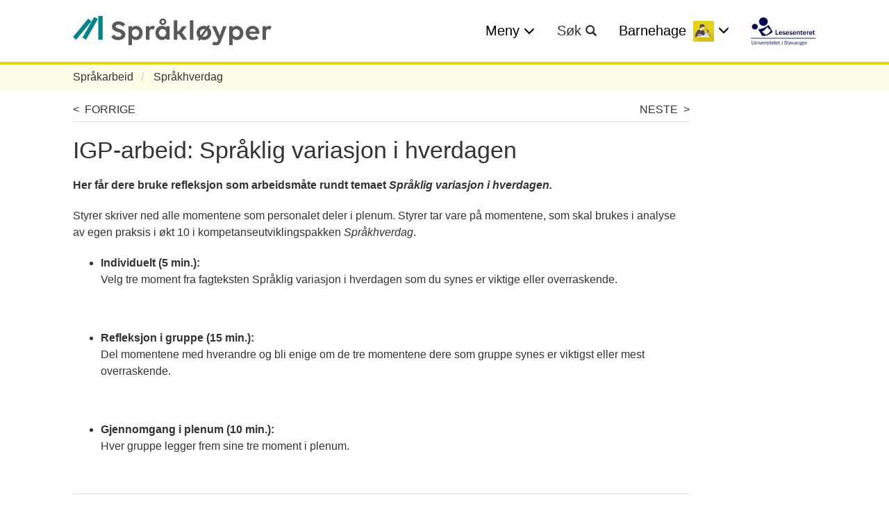

--- FILE ---
content_type: text/html; charset=UTF-8
request_url: https://sprakloyper.uis.no/barnehage/sprakarbeid/spraklig-variasjon-i-hverdagen/sprakhverdag/igp-arbeid-spraklig-variasjon-i-hverdagen
body_size: 7805
content:
<!DOCTYPE html>
<html lang="nb" dir="ltr" prefix="og: https://ogp.me/ns#">
  <head>
    <meta charset="utf-8" />
<style id="gutenberg-palette">:root {   .has-black-color{ color:#0d0d0d }  .has-black-background-color{ background-color:#0d0d0d }  .has-black-border-color{ border-color:#0d0d0d }  .has-dark-gray-color{ color:#333 }  .has-dark-gray-background-color{ background-color:#333 }  .has-dark-gray-border-color{ border-color:#333 }  .has-white-color{ color:#FFFFFF }  .has-white-background-color{ background-color:#FFFFFF }  .has-white-border-color{ border-color:#FFFFFF }  .has-green-color{ color:#09777c }  .has-green-background-color{ background-color:#09777c }  .has-green-border-color{ border-color:#09777c } }</style>
<style id="gutenberg-font-sizes">:root {   .has-small-font-size{ font-size:12 }  .has-normal-font-size{ font-size:16 }  .has-large-font-size{ font-size:20 } }</style>
<script>var _paq = _paq || [];(function(){var u=(("https:" == document.location.protocol) ? "https://matomo.ramsalt.com/" : "http://matomo.ramsalt.com/");_paq.push(["setSiteId", "40"]);_paq.push(["setTrackerUrl", u+"matomo.php"]);_paq.push(["setDoNotTrack", 1]);if (!window.matomo_search_results_active) {_paq.push(["trackPageView"]);}var d=document,g=d.createElement("script"),s=d.getElementsByTagName("script")[0];g.type="text/javascript";g.defer=true;g.async=true;g.src=u+"matomo.js";s.parentNode.insertBefore(g,s);})();</script>
<meta name="description" content="Her får dere bruke refleksjon som arbeidsmåte rundt temaet Språklig variasjon i hverdagen. Styrer skriver ned alle momentene som personalet deler i plenum. Styrer tar vare på momentene, som skal brukes i analyse av egen praksis i økt 10 i kompetanseutviklingspakken Språkhverdag. Individuelt (5 min.): Velg tre moment fra fagteksten Språklig variasjon i hverdagen som du synes er viktige eller overraskende." />
<link rel="canonical" href="https://sprakloyper.uis.no/barnehage/sprakarbeid/spraklig-variasjon-i-hverdagen/sprakhverdag/igp-arbeid-spraklig-variasjon-i-hverdagen" />
<meta property="og:site_name" content="Språkløyper" />
<meta property="og:url" content="https://sprakloyper.uis.no/barnehage/sprakarbeid/spraklig-variasjon-i-hverdagen/sprakhverdag/igp-arbeid-spraklig-variasjon-i-hverdagen" />
<meta property="og:title" content="IGP-arbeid: Språklig variasjon i hverdagen" />
<meta property="og:description" content="Her får dere bruke refleksjon som arbeidsmåte rundt temaet Språklig variasjon i hverdagen. Styrer skriver ned alle momentene som personalet deler i plenum. Styrer tar vare på momentene, som skal brukes i analyse av egen praksis i økt 10 i kompetanseutviklingspakken Språkhverdag. Individuelt (5 min.): Velg tre moment fra fagteksten Språklig variasjon i hverdagen som du synes er viktige eller overraskende." />
<meta property="og:image" content="https://sprakloyper.uis.no/themes/custom/sprakloyper/logo.png" />
<meta name="Generator" content="Drupal 10 (https://www.drupal.org)" />
<meta name="MobileOptimized" content="width" />
<meta name="HandheldFriendly" content="true" />
<meta name="viewport" content="width=device-width, initial-scale=1.0" />
<link rel="icon" href="/themes/custom/sprakloyper/favicon.ico" type="image/vnd.microsoft.icon" />
<script>window.a2a_config=window.a2a_config||{};a2a_config.callbacks=[];a2a_config.overlays=[];a2a_config.templates={};</script>

    <title>IGP-arbeid: Språklig variasjon i hverdagen | Språkløyper</title>
    <link rel="stylesheet" media="all" href="/sites/default/files/css/css_nXwiebmYL42LBEiIgY_sIK709aUU1e2UKacHKWN1U6M.css?delta=0&amp;language=nb&amp;theme=sprakloyper&amp;include=eJxVjeEKwyAMhF_I6iOVqKlIoylJ3PDtR-cY9M9x5O7LQc7G0GeAn_GHcDdXhmGPKCVE4nTq9qr4dg1zhXBUMhSf4LLK3Unb_-2dYPKwfUGLXaheAifxvFBCFIScZLT4OBfiCLSpTaq9PCJF1XtLpxq2EEHR3W81fNU3zoPwA3TuUOc" />
<link rel="stylesheet" media="all" href="/sites/default/files/css/css_T_zbtXKrUw-rubg6AVoO8LYLw-MUJI9GL6A3vYhgadA.css?delta=1&amp;language=nb&amp;theme=sprakloyper&amp;include=eJxVjeEKwyAMhF_I6iOVqKlIoylJ3PDtR-cY9M9x5O7LQc7G0GeAn_GHcDdXhmGPKCVE4nTq9qr4dg1zhXBUMhSf4LLK3Unb_-2dYPKwfUGLXaheAifxvFBCFIScZLT4OBfiCLSpTaq9PCJF1XtLpxq2EEHR3W81fNU3zoPwA3TuUOc" />

    
      <!-- Who made this? -->
      <link type="text/plain" rel="author" href="/humans.txt" />

      </head>
  <body class="term-id--24 vocabulary-id--level term-name--barnehage path-node page-node-type-session">
        <a href="#main-content" class="visually-hidden focusable skip-link">
      Hopp til hovedinnhold
    </a>
    
      <div class="dialog-off-canvas-main-canvas" data-off-canvas-main-canvas>
    
<div id="page-wrapper" class="page-wrapper">
  <div id="page">
          <header id="header" class="header sprakloyper-header" role="banner">
        <div class="container">
          <div class="sprakloyper-header__main">
            <div class="sprakloyper-header__left">
              <div id="block-sprakloyper-branding">
  
    
        <a href="/" rel="home" class="sprakloyper-logo" aria-label="Språkløyper logo">
      <img src="/themes/custom/sprakloyper/logo.svg" alt="Hjem" />
    </a>
  </div>

            </div>
            <div class="sprakloyper-header__right">
              <button class="sprakloyper-header__link sprakloyper-header__navigation-button " aria-label="Site navigation" aria-expanded="false">
                <span class="sprakloyper-header__link-text">
                  Meny
                </span>
                <span class="sprakloyper-header__link-icon glyphicon glyphicon-menu-down" aria-hidden="true"></span>
              </button>

              <a href="/sok" class="sprakloyper-header__link sprakloyper-header__search-button" aria-label="Go to search page" aria-expanded="false">
                <span class="sprakloyper-header__link-text">
                    Søk
                  </span>
                <span class="sprakloyper-header__link-icon glyphicon glyphicon-search" aria-hidden="true"></span>
              </a>

              <button class="sprakloyper-header__link sprakloyper-header__levels-button" aria-label="Site Levels" aria-expanded="false">
                <span class="sprakloyper-header__link-text sprakloyper-header__link-text--level">
                  Nivå
                </span>
                <span class="sprakloyper-header__link-icon glyphicon glyphicon-menu-down" aria-hidden="true"></span>
              </button>

              <div class="sprakloyper-header__levels">
                <div class="views-element-container sprakloyper-header__level-menu" id="block-views-block-level-level-menu">
  
    
      <div><div class="view view-level view-id-level view-display-id-level_menu js-view-dom-id-50a9bb2a18ae8a004c6029fd7e6bff85bde99b220e41ef350add459cb9194b1b">
  
    
      
      <div class="view-content">
          <div class="views-row">
  
<div class="level-taxonomy-item__wrapper" lang="nb">
  <a class="level-taxonomy-item" href="/barnehage">
          <h2 class="level-taxonomy-item__title">
            <div class="field field--name-name field--type-string field--label-hidden field__item">Barnehage</div>
      </h2>
        
            <div class="field field--name-field-icon field--type-entity-reference field--label-hidden field__item">  <img loading="lazy" src="/sites/default/files/styles/level_menu_350_x_350/public/2021-04/icon-family.png?itok=gKXqfQZV" width="350" height="350" alt="sdghjkl" />


</div>
      
  </a>
</div>
</div>
    <div class="views-row">
  
<div class="level-taxonomy-item__wrapper" lang="nb">
  <a class="level-taxonomy-item" href="/barnetrinn">
          <h2 class="level-taxonomy-item__title">
            <div class="field field--name-name field--type-string field--label-hidden field__item">Barnetrinn</div>
      </h2>
        
            <div class="field field--name-field-icon field--type-entity-reference field--label-hidden field__item">  <img loading="lazy" src="/sites/default/files/styles/level_menu_350_x_350/public/2021-04/icon-jente.png?itok=pJs5oGJq" width="350" height="350" alt="sdghjkl" />


</div>
      
  </a>
</div>
</div>
    <div class="views-row">
  
<div class="level-taxonomy-item__wrapper" lang="nb">
  <a class="level-taxonomy-item" href="/ungdomstrinn">
          <h2 class="level-taxonomy-item__title">
            <div class="field field--name-name field--type-string field--label-hidden field__item">Ungdomstrinn</div>
      </h2>
        
            <div class="field field--name-field-icon field--type-entity-reference field--label-hidden field__item">  <img loading="lazy" src="/sites/default/files/styles/level_menu_350_x_350/public/2021-04/icon.gutt_.png?itok=fii9-vBM" width="350" height="350" alt="sdghjkl" />


</div>
      
  </a>
</div>
</div>
    <div class="views-row">
  
<div class="level-taxonomy-item__wrapper" lang="nb">
  <a class="level-taxonomy-item" href="/videregaende">
          <h2 class="level-taxonomy-item__title">
            <div class="field field--name-name field--type-string field--label-hidden field__item">Videregående</div>
      </h2>
        
            <div class="field field--name-field-icon field--type-entity-reference field--label-hidden field__item">  <img loading="lazy" src="/sites/default/files/styles/level_menu_350_x_350/public/2021-04/icon-mann.png?itok=HXbro4WB" width="350" height="350" alt="sdghjkl" />


</div>
      
  </a>
</div>
</div>
    <div class="views-row">
  
<div class="level-taxonomy-item__wrapper" lang="nb">
  <a class="level-taxonomy-item" href="/eiere-og-ledelse">
          <h2 class="level-taxonomy-item__title">
            <div class="field field--name-name field--type-string field--label-hidden field__item">Eiere og ledelse</div>
      </h2>
        
            <div class="field field--name-field-icon field--type-entity-reference field--label-hidden field__item">  <img loading="lazy" src="/sites/default/files/styles/level_menu_350_x_350/public/2021-06/icon-2.png?itok=Yl-leEkq" width="350" height="350" alt="Ikon - 2 snakkebobler, en hvit og en svart" />


</div>
      
  </a>
</div>
</div>

    </div>
  
          </div>
</div>

  </div>

              </div>

              <a href="https://www.uis.no/nb/lesesenteret" target="_blank" class="sprakloyper-header__lessenteret-logo" aria-label="Go to Lessenteret">
                <img src="../../../../themes/custom/sprakloyper/src/images/lessenteret-logo.png" alt="Lessenteret">
              </a>

            </div>
          </div>
        </div>
        <div class="sprakloyper-header__navigation">
          <div class="container">
              <div>
    <nav role="navigation" aria-labelledby="block-sprakloyper-main-menu-menu" id="block-sprakloyper-main-menu">
            
  <h2 class="visually-hidden" id="block-sprakloyper-main-menu-menu">Main navigation</h2>
  

        
              <ul class="menu menu--main">
                    <li class="menu-item menu-item--expanded">
        <a href="/barnehage" data-drupal-link-system-path="taxonomy/term/24">Barnehage</a>
                                <ul class="menu menu--sub">
                    <li class="menu-item">
        <a href="/sprakarbeid/sprak-og-leseaktiviteter" data-drupal-link-system-path="node/17">Språk og leseaktiviteter</a>
              </li>
                <li class="menu-item">
        <a href="/barnehage/sprakarbeid/sprakhverdag" data-drupal-link-system-path="node/82">Språkhverdag</a>
              </li>
         </ul>
  
              </li>
                <li class="menu-item menu-item--expanded">
        <a href="/barnetrinn" data-drupal-link-system-path="taxonomy/term/25">Barnetrinn</a>
                                <ul class="menu menu--sub">
                    <li class="menu-item">
        <a href="/barnetrinn/oppstart-barnetrinn" title="av arbeid med Språkløyper" data-drupal-link-system-path="node/484">Oppstart</a>
              </li>
                <li class="menu-item">
        <a href="/barnetrinn/begynneropplaering" data-drupal-link-system-path="node/317">Begynneropplæring</a>
              </li>
                <li class="menu-item">
        <a href="/barnetrinn/mellomtrinn" data-drupal-link-system-path="node/320">Mellomtrinn</a>
              </li>
                <li class="menu-item">
        <a href="/barnetrinn/vansker-med-sprak-lesing-og-skriving" data-drupal-link-system-path="node/321">Vansker med språk, lesing og skriving</a>
              </li>
                <li class="menu-item">
        <a href="/barnetrinn/flerspraklige-elever-barnetrinn" data-drupal-link-system-path="node/322">Flerspråklige elever</a>
              </li>
         </ul>
  
              </li>
                <li class="menu-item menu-item--expanded">
        <a href="/ungdomstrinn" data-drupal-link-system-path="taxonomy/term/26">Ungdomstrinn</a>
                                <ul class="menu menu--sub">
                    <li class="menu-item">
        <a href="/ungdomstrinn/oppstart-ungdomstrinn" data-drupal-link-system-path="node/12">Oppstart</a>
              </li>
                <li class="menu-item">
        <a href="/ungdomstrinn/fagspesifikk-lesing-og-skriving" data-drupal-link-system-path="node/162">Fagspesifikk lesing og skriving</a>
              </li>
                <li class="menu-item">
        <a href="/ungdomstrinn/lesing-og-skriving" data-drupal-link-system-path="node/451">Lesing og skriving</a>
              </li>
                <li class="menu-item">
        <a href="/ungdomstrinn/vansker-med-sprak-lesing-og-skriving" data-drupal-link-system-path="node/475">Vansker med språk, lesing og skriving</a>
              </li>
                <li class="menu-item">
        <a href="/ungdomstrinn/flerspraklige-elever" data-drupal-link-system-path="node/480">Flerspråklige elever</a>
              </li>
                <li class="menu-item">
        <a href="/ungdomstrinn/elever-med-stort-laeringspotensial" data-drupal-link-system-path="node/482">Elever med stort læringspotensial</a>
              </li>
         </ul>
  
              </li>
                <li class="menu-item menu-item--expanded">
        <a href="/videregaende" data-drupal-link-system-path="taxonomy/term/27">Videregående</a>
                                <ul class="menu menu--sub">
                    <li class="menu-item">
        <a href="/videregaende/oppstart-videregaende" data-drupal-link-system-path="node/314">Oppstart</a>
              </li>
                <li class="menu-item">
        <a href="/videregaende/fagovergripende-lesing-og-skriving" data-drupal-link-system-path="node/315">Fagovergripende lesing og skriving</a>
              </li>
                <li class="menu-item">
        <a href="/videregaende/fagspesifikk-lesing-og-skriving-i-studieforberedende" data-drupal-link-system-path="node/625">Fagspesifikk lesing og skriving i studieforberedende</a>
              </li>
                <li class="menu-item">
        <a href="/videregaende/fagspesifikk-lesing-og-skriving-i-yrkesfag" data-drupal-link-system-path="node/626">Fagspesifikk lesing og skriving i yrkesfag</a>
              </li>
                <li class="menu-item">
        <a href="/videregaende/vansker-med-sprak-lesing-og-skriving-vgs" data-drupal-link-system-path="node/627">Vansker med språk, lesing og skriving</a>
              </li>
                <li class="menu-item">
        <a href="/videregaende/flerspraklige-elever-vgs" data-drupal-link-system-path="node/628">Flerspråklige elever</a>
              </li>
         </ul>
  
              </li>
                <li class="menu-item menu-item--expanded">
        <a href="/eiere-og-ledelse" data-drupal-link-system-path="taxonomy/term/28">Eiere og ledelse</a>
                                <ul class="menu menu--sub">
                    <li class="menu-item">
        <a href="/barnehage/overgang-fra-barnehage-til-skole/overgang-fra-barnehage-til-skole" data-drupal-link-system-path="node/146">Overgang fra barnehage til skole</a>
              </li>
         </ul>
  
              </li>
                <li class="menu-item menu-item--expanded">
        <span>Snarveier</span>
                                <ul class="menu menu--sub">
                    <li class="menu-item">
        <a href="/snarveier/se-filmen" data-drupal-link-system-path="snarveier/se-filmen">Se filmen</a>
              </li>
                <li class="menu-item">
        <a href="/snarveier/om-sprakloyper" data-drupal-link-system-path="snarveier/om-sprakloyper">Om språkløyper</a>
              </li>
         </ul>
  
              </li>
                <li class="menu-item">
        <a href="/" data-drupal-link-system-path="&lt;front&gt;">Hjem</a>
              </li>
         </ul>
  


  </nav>

  </div>

          </div>
        </div>
      </header>
    
    <div id="main-wrapper" class="layout-main-wrapper layout-container">
      <div id="main" class="layout-main">
        <main id="content" class="main-content " role="main">
          <a id="main-content" tabindex="-1"></a>
                        <div>
    <div data-drupal-messages-fallback class="hidden"></div>

  </div>

                                  <div>
    <div id="block-navigasjonssti">
  
    
      

  <nav class="breadcrumb" role="navigation" aria-labelledby="system-breadcrumb">
    <h2 id="system-breadcrumb" class="visually-hidden">Navigasjonssti</h2>
    <div class="container">
      <div class="breadcrumb__content">
        <ol class="breadcrumb__list">
                      <li class="breadcrumb__item">
                              <a href="/barnehage" class="breadcrumb__link">Barnehage</a>
                          </li>
                      <li class="breadcrumb__item">
                              <a href="/barnehage/sprakarbeid" class="breadcrumb__link">Språkarbeid</a>
                          </li>
                      <li class="breadcrumb__item">
                              <a href="/barnehage/sprakarbeid/sprakhverdag" class="breadcrumb__link">Språkhverdag</a>
                          </li>
                  </ol>
      </div>
    </div>
  </nav>

  </div>
<div id="block-sprakloyper-content">
  
    
      



  
<article class="node node--type-session node--view-mode-full node__session--full session-detail" lang="nb">
  <div class="container">
    <div class="session-detail__content-wrapper">
      <div class="session-detail__link-wrapper session-detail__link-wrapper--top">
        <div class="views-element-container"><div class="session-arrow session-prev view view-panel-sessions view-id-panel_sessions view-display-id-block_1 js-view-dom-id-531dd5f440720fe3fd590e5e66c4034f2c2a8f88abc2cf05817136ed1f623d2a">
  
    
      
      <div class="view-content">
          <div class="views-row"><div class="views-field views-field-nothing"><span class="field-content"><a href="/barnehage/sprakarbeid/spraklig-variasjon-i-hverdagen/sprakhverdag/erfaringsutveksling-sprak-og-deltakelse-i-lek" class="session-detail__link session-detail__link--prev" title="Previous link"> &lt;&nbsp;&nbsp;FORRIGE</a></span></div></div>
    <div class="views-row"><div class="views-field views-field-nothing"><span class="field-content"><a href="/barnehage/sprakarbeid/spraklig-variasjon-i-hverdagen/sprakhverdag/film-barn-om-sprak" class="session-detail__link session-detail__link--prev" title="Previous link"> &lt;&nbsp;&nbsp;FORRIGE</a></span></div></div>
    <div class="views-row"><div class="views-field views-field-nothing"><span class="field-content"><a href="/barnehage/sprakarbeid/sprakhverdag/spraklig-variasjon-i-hverdagen" class="session-detail__link session-detail__link--prev" title="Previous link"> &lt;&nbsp;&nbsp;FORRIGE</a></span></div></div>
    <div class="views-row"><div class="views-field views-field-nothing"><span class="field-content"><a href="/barnehage/sprakarbeid/spraklig-variasjon-i-hverdagen/sprakhverdag/igp-arbeid-spraklig-variasjon-i-hverdagen" class="session-detail__link session-detail__link--prev" title="Previous link"> &lt;&nbsp;&nbsp;FORRIGE</a></span></div></div>
    <div class="views-row"><div class="views-field views-field-nothing"><span class="field-content"><a href="/barnehage/sprakarbeid/spraklig-variasjon-i-hverdagen/sprakhverdag/oppdrag-spraklig-variasjon-i-hverdagen" class="session-detail__link session-detail__link--prev" title="Previous link"> &lt;&nbsp;&nbsp;FORRIGE</a></span></div></div>

    </div>
  
          </div>
</div>

        <div class="views-element-container"><div class="session-arrow session-next view view-panel-sessions view-id-panel_sessions view-display-id-related_sessions js-view-dom-id-18c8d70ea3dbf9645e811c88ff37eb237b1169df56749d8bef50b92c91ab7ba0">
  
    
      
      <div class="view-content">
          <div class="views-row"><div class="views-field views-field-nothing"><span class="field-content"><a href="/barnehage/sprakarbeid/spraklig-variasjon-i-hverdagen/sprakhverdag/erfaringsutveksling-sprak-og-deltakelse-i-lek" class="session-detail__link session-detail__link--next" title="Next link">NESTE&nbsp;&nbsp;&gt;</a></span></div></div>
    <div class="views-row"><div class="views-field views-field-nothing"><span class="field-content"><a href="/barnehage/sprakarbeid/spraklig-variasjon-i-hverdagen/sprakhverdag/film-barn-om-sprak" class="session-detail__link session-detail__link--next" title="Next link">NESTE&nbsp;&nbsp;&gt;</a></span></div></div>
    <div class="views-row"><div class="views-field views-field-nothing"><span class="field-content"><a href="/barnehage/sprakarbeid/sprakhverdag/spraklig-variasjon-i-hverdagen" class="session-detail__link session-detail__link--next" title="Next link">NESTE&nbsp;&nbsp;&gt;</a></span></div></div>
    <div class="views-row"><div class="views-field views-field-nothing"><span class="field-content"><a href="/barnehage/sprakarbeid/spraklig-variasjon-i-hverdagen/sprakhverdag/igp-arbeid-spraklig-variasjon-i-hverdagen" class="session-detail__link session-detail__link--next" title="Next link">NESTE&nbsp;&nbsp;&gt;</a></span></div></div>
    <div class="views-row"><div class="views-field views-field-nothing"><span class="field-content"><a href="/barnehage/sprakarbeid/spraklig-variasjon-i-hverdagen/sprakhverdag/oppdrag-spraklig-variasjon-i-hverdagen" class="session-detail__link session-detail__link--next" title="Next link">NESTE&nbsp;&nbsp;&gt;</a></span></div></div>

    </div>
  
          </div>
</div>

        <div class="views-element-container"><div class="session-arrow session-next view view-panel-sessions view-id-panel_sessions view-display-id-related_package js-view-dom-id-5e8a183d5e40dffcc3be6aa614202cfb9c8ba69683f0e72c5da9f9a60aadbd76">
  
    
      
  
          </div>
</div>

      </div>

      <h1 class="session-detail__title">
        <span>IGP-arbeid: Språklig variasjon i hverdagen</span>

      </h1>
      <div class="session-detail__content">
        
            <div class="field field--name-body field--type-text-with-summary field--label-hidden field__item"><p><strong>Her får dere bruke refleksjon som arbeidsmåte rundt temaet <em>Språklig variasjon i hverdagen</em><em>.</em></strong></p>

<p>Styrer skriver ned alle momentene som personalet deler i plenum. Styrer tar vare på momentene, som skal brukes i analyse av egen praksis i økt 10 i kompetanseutviklingspakken <em>Språkhverdag</em>.</p>

<ul>
	<li><strong>Individuelt (5 min.):</strong><br>
	Velg tre moment fra fagteksten Språklig variasjon i hverdagen som du synes er viktige eller overraskende.</li>
</ul>

<p>&nbsp;</p>

<ul>
	<li><strong>Refleksjon i gruppe (15 min.):</strong><br>
	Del momentene med hverandre og bli enige om de tre momentene dere som gruppe synes er viktigst eller mest overraskende.</li>
</ul>

<p>&nbsp;</p>

<ul>
	<li><strong>Gjennomgang i plenum (10 min.):</strong><br>
	Hver gruppe legger frem sine tre moment i plenum.</li>
</ul></div>
      
      </div>
      
      <div class="session-detail__link-wrapper session-detail__link-wrapper--bottom">
        <div class="views-element-container"><div class="session-arrow session-prev view view-panel-sessions view-id-panel_sessions view-display-id-block_1 js-view-dom-id-9f3e1b4c4ad5cd2dd05266cf66c915581aa5e09c216d55aba95c3094489886c7">
  
    
      
      <div class="view-content">
          <div class="views-row"><div class="views-field views-field-nothing"><span class="field-content"><a href="/barnehage/sprakarbeid/spraklig-variasjon-i-hverdagen/sprakhverdag/erfaringsutveksling-sprak-og-deltakelse-i-lek" class="session-detail__link session-detail__link--prev" title="Previous link"> &lt;&nbsp;&nbsp;FORRIGE</a></span></div></div>
    <div class="views-row"><div class="views-field views-field-nothing"><span class="field-content"><a href="/barnehage/sprakarbeid/spraklig-variasjon-i-hverdagen/sprakhverdag/film-barn-om-sprak" class="session-detail__link session-detail__link--prev" title="Previous link"> &lt;&nbsp;&nbsp;FORRIGE</a></span></div></div>
    <div class="views-row"><div class="views-field views-field-nothing"><span class="field-content"><a href="/barnehage/sprakarbeid/sprakhverdag/spraklig-variasjon-i-hverdagen" class="session-detail__link session-detail__link--prev" title="Previous link"> &lt;&nbsp;&nbsp;FORRIGE</a></span></div></div>
    <div class="views-row"><div class="views-field views-field-nothing"><span class="field-content"><a href="/barnehage/sprakarbeid/spraklig-variasjon-i-hverdagen/sprakhverdag/igp-arbeid-spraklig-variasjon-i-hverdagen" class="session-detail__link session-detail__link--prev" title="Previous link"> &lt;&nbsp;&nbsp;FORRIGE</a></span></div></div>
    <div class="views-row"><div class="views-field views-field-nothing"><span class="field-content"><a href="/barnehage/sprakarbeid/spraklig-variasjon-i-hverdagen/sprakhverdag/oppdrag-spraklig-variasjon-i-hverdagen" class="session-detail__link session-detail__link--prev" title="Previous link"> &lt;&nbsp;&nbsp;FORRIGE</a></span></div></div>

    </div>
  
          </div>
</div>

        <div class="views-element-container"><div class="session-arrow session-next view view-panel-sessions view-id-panel_sessions view-display-id-related_sessions js-view-dom-id-7191bcc5d30d75d767def2921507c4f73942a008903b41a35813ac159e59e6e0">
  
    
      
      <div class="view-content">
          <div class="views-row"><div class="views-field views-field-nothing"><span class="field-content"><a href="/barnehage/sprakarbeid/spraklig-variasjon-i-hverdagen/sprakhverdag/erfaringsutveksling-sprak-og-deltakelse-i-lek" class="session-detail__link session-detail__link--next" title="Next link">NESTE&nbsp;&nbsp;&gt;</a></span></div></div>
    <div class="views-row"><div class="views-field views-field-nothing"><span class="field-content"><a href="/barnehage/sprakarbeid/spraklig-variasjon-i-hverdagen/sprakhverdag/film-barn-om-sprak" class="session-detail__link session-detail__link--next" title="Next link">NESTE&nbsp;&nbsp;&gt;</a></span></div></div>
    <div class="views-row"><div class="views-field views-field-nothing"><span class="field-content"><a href="/barnehage/sprakarbeid/sprakhverdag/spraklig-variasjon-i-hverdagen" class="session-detail__link session-detail__link--next" title="Next link">NESTE&nbsp;&nbsp;&gt;</a></span></div></div>
    <div class="views-row"><div class="views-field views-field-nothing"><span class="field-content"><a href="/barnehage/sprakarbeid/spraklig-variasjon-i-hverdagen/sprakhverdag/igp-arbeid-spraklig-variasjon-i-hverdagen" class="session-detail__link session-detail__link--next" title="Next link">NESTE&nbsp;&nbsp;&gt;</a></span></div></div>
    <div class="views-row"><div class="views-field views-field-nothing"><span class="field-content"><a href="/barnehage/sprakarbeid/spraklig-variasjon-i-hverdagen/sprakhverdag/oppdrag-spraklig-variasjon-i-hverdagen" class="session-detail__link session-detail__link--next" title="Next link">NESTE&nbsp;&nbsp;&gt;</a></span></div></div>

    </div>
  
          </div>
</div>

        <div class="views-element-container"><div class="session-arrow session-next view view-panel-sessions view-id-panel_sessions view-display-id-related_package js-view-dom-id-ec558e4c1c701b0cc14f65e760542506cf0572ae633cf56b5f0176fda67f3ad1">
  
    
      
  
          </div>
</div>

      </div>
    </div>
  </div>
</article>

  </div>

  </div>

                            </main>
      </div>
    </div>
    <footer class="sprakloyper-footer">
      <div class="sprakloyper-footer__top">
        <div class="container">
          <div id="block-addtoanybuttons" class="add-to-any__wrapper">
  
      <h2 class="add-to-any__title">Del:</h2>
        <div class="add-to-any__content">
      <span class="a2a_kit a2a_kit_size_32 addtoany_list" data-a2a-url="https://sprakloyper.uis.no/barnehage/sprakarbeid/spraklig-variasjon-i-hverdagen/sprakhverdag/igp-arbeid-spraklig-variasjon-i-hverdagen" data-a2a-title="IGP-arbeid: Språklig variasjon i hverdagen"><a class="a2a_button_facebook"></a><a class="a2a_button_twitter"></a><a class="a2a_button_email"></a></span>

    </div>
  </div>

        </div>
      </div>
      <div class="sprakloyper-footer__bottom">
        <div class="container">
          <a href="/" rel="home" class="footer-site-logo" aria-label="Språkløyper logo">
            <img src="/themes/custom/sprakloyper/logo.svg" alt="Hjem" />
          </a>
          <div class="footer-brand-logos">
            <div class="footer-brand-logos__block">
              <div id="block-footerlogoskrivesenteret">
  
    
      
            <div class="field field--name-body field--type-text-with-summary field--label-hidden field__item"><a class="logo-skrivesenteret" href="http://www.skrivesenteret.no/">
<article class="align-center media media--type-image media--view-mode-default">
  
      
  <div class="field field--name-field-media-image field--type-image field--label-visually_hidden">
    <div class="field__label visually-hidden">Image</div>
                  <div class="field__item">  <img loading="lazy" src="/sites/default/files/2021-06/levering-logo-skrivesenteret-08.png%20%28205x45%29.png" width="205" height="34" alt="Skrivesenteret - Nasjonalt senter for skriveopplæring og skriveforsking">

</div>
              </div>

  </article>

</a>

<p>&nbsp;</p>
</div>
      
  </div>

            </div>
            <div class="footer-brand-logos__block">
              <div id="block-footerchiefeditor">
  
    
      
            <div class="field field--name-body field--type-text-with-summary field--label-hidden field__item"><div class="chief-editor">
<p><font style="vertical-align: inherit;"><font style="vertical-align: inherit;"><font style="vertical-align: inherit;"><font style="vertical-align: inherit;"><font style="vertical-align: inherit;"><font style="vertical-align: inherit;">Ansvarlig redaktør:</font></font></font></font></font></font><br>
<strong><font style=" vertical-align: inherit; "><font style=" vertical-align: inherit; "><font style="vertical-align: inherit;"><font style="vertical-align: inherit;"><font style="vertical-align: inherit;"><font style="vertical-align: inherit;">Senterleder Kjersti Lundetræ</font></font></font></font></font></font> </strong><br>
<font style=" vertical-align: inherit ; "><font style=" vertical-align: inherit; "><font style="vertical-align: inherit;"><font style="vertical-align: inherit;"><font style="vertical-align: inherit;"><font style="vertical-align: inherit;">Faglig ansvarlig:</font></font></font></font></font></font><br>
<strong><font style=" vertical-align: inherit; "><font style="vertical-align: inherit;"><font style="vertical-align: inherit;"><font style="vertical-align: inherit;"><font style="vertical-align: inherit;"><font style="vertical-align: inherit;">Unni Synnøve Fuglestad</font></font></font></font></font></font> </strong></p>
</div>
</div>
      
  </div>

            </div>
            <div class="footer-brand-logos__block">
              <div id="block-footerlogolesesenteret">
  
    
      
            <div class="field field--name-body field--type-text-with-summary field--label-hidden field__item"><a class="logo-lesesenter" href="https://www.uis.no/nb/lesesenteret">
<article class="align-center media media--type-image media--view-mode-default">
  
      
  <div class="field field--name-field-media-image field--type-image field--label-visually_hidden">
    <div class="field__label visually-hidden">Image</div>
                  <div class="field__item">  <img loading="lazy" src="/sites/default/files/2021-06/Lesesenteret_UiS_forenklet_positiv_RGB.png%20%28205x41%29.png" width="205" height="41" alt="Lesesenteret - Universitetet i Stavanger">

</div>
              </div>

  </article>

</a>
</div>
      
  </div>

            </div>
          </div>
          <div class="footer-contact">
            <h2 class="footer-contact__title">
              Kontakt oss
            </h2>
            <div class="footer-contact__block-list">
              <div class="footer-contact__block">
                <div id="block-footerphoneemail">
  
    
      
            <div class="field field--name-body field--type-text-with-summary field--label-hidden field__item"><div class="footer-contact__phone"><span class="icon-icon_telefon footer-contact__icon"><span>Phone icon </span> </span>
<div>
<p class="footer-contact__text footer-contact__text--phone"><strong>51 83 32 00 </strong></p>
</div>
</div>

<div class="footer-contact__email"><span class="icon-icon_del_email footer-contact__icon"><span>Email icon</span></span>

<div><a class="footer-contact__text footer-contact__text--email" href="mailto:post@lesesenteret.no"><strong>post@lesesenteret.no</strong></a></div>
</div>
</div>
      
  </div>

              </div>
              <div class="footer-contact__block">
                <div id="block-footerwritetous">
  
    
      
            <div class="field field--name-body field--type-text-with-summary field--label-hidden field__item"><div class="footer-contact__write"><span class="icon-icon_post footer-contact__icon"><span><font style="vertical-align: inherit;"><font style="vertical-align: inherit;"><font style="vertical-align: inherit;"><font style="vertical-align: inherit;">Write icon</font></font></font></font></span> </span>
<div class="footer-contact__content">
<p class="footer-contact__text"><font style="vertical-align: inherit;"><font style="vertical-align: inherit;"><strong><font style="vertical-align: inherit;"><font style="vertical-align: inherit;"><font style="vertical-align: inherit;"><font style="vertical-align: inherit;">Skriv til oss</font></font></font></font></strong><br>
<font style="vertical-align: inherit;"><font style="vertical-align: inherit;"><font style="vertical-align: inherit;"><font style="vertical-align: inherit;">Lesesenteret,<br>
Universitetet i Stavanger<br>
4036 Stavanger</font></font></font></font></font></font></p>
</div>
</div>
</div>
      
  </div>

              </div>
              <div class="footer-contact__block">
                <div id="block-footervisitus">
  
    
      
            <div class="field field--name-body field--type-text-with-summary field--label-hidden field__item"><div class="footer-contact__visit"><span class="icon-icon_place footer-contact__icon"><span><font style="vertical-align: inherit;"><font style="vertical-align: inherit;"><font style="vertical-align: inherit;"><font style="vertical-align: inherit;">visit icon</font></font></font></font></span> </span>
<div class="footer-contact__content">
<p class="footer-contact__text"><font style="vertical-align: inherit;"><font style="vertical-align: inherit;"><strong><font style="vertical-align: inherit;"><font style="vertical-align: inherit;"><font style="vertical-align: inherit;"><font style="vertical-align: inherit;">Besøk oss</font></font></font></font></strong><br>
<font style="vertical-align: inherit;"><font style="vertical-align: inherit;"><font style="vertical-align: inherit;"><font style="vertical-align: inherit;">Lesesenteret,<br>
Professor Olav Hanssens vei 10<br>
4021 Stavanger</font></font></font></font></font></font></p>
</div>
</div>
</div>
      
  </div>

              </div>
              <div class="footer-contact__block">
                <div id="block-footerfollowus">
  
    
      
            <div class="field field--name-body field--type-text-with-summary field--label-hidden field__item"><div class="footer-contact__follow"><span class="icon-facebook footer-contact__icon"><span>facebook icon</span> </span>
<div class="footer-contact__content">
<p class="footer-contact__text"><strong><font style="vertical-align: inherit;"><font style="vertical-align: inherit;">Følg oss</font></font></strong><br>
<font style="vertical-align: inherit;"><font style="vertical-align: inherit;">på&nbsp;</font></font><a href="www.facebook.com"><font style="vertical-align: inherit;"><font style="vertical-align: inherit;">Facebook</font></font></a></p>
</div>
</div>

<div class="footer-contact__privacy-statement"><span class="icon-icon_question footer-contact__icon"><span>Question icon</span> </span>

<div class="footer-contact__content">
<p class="footer-contact__text"><a href="/node/83"><font style="vertical-align: inherit;"><font style="vertical-align: inherit;">Personvernerklæring og bruk av informasjonskapsler</font></font></a></p>

<p class="footer-contact__text"><font style="vertical-align: inherit;"><font style="vertical-align: inherit;"><a href="https://uustatus.no/nb/erklaringer/publisert/6f006545-6a81-4295-a436-9f9714f28b83" rel="noopener" target="_blank" title="Tilgjengelighetserklæring bokmål">Tilgjengelighetserklæring bokmål</a></font></font></p>

<p class="footer-contact__text"><font style="vertical-align: inherit;"><font style="vertical-align: inherit;"><a href="https://uustatus.no/nn/erklaringer/publisert/6f006545-6a81-4295-a436-9f9714f28b83" rel="noopener" target="_blank" title="Tilgjengelighetserklæring nynorsk">Tilgjengelighetserklæring nynorsk</a></font></font></p>
</div>
</div>
</div>
      
  </div>

              </div>
            </div>
          </div>
        </div>
      </div>
    </footer>
  </div>
</div>

  </div>

    
    <script type="application/json" data-drupal-selector="drupal-settings-json">{"path":{"baseUrl":"\/","pathPrefix":"","currentPath":"node\/111","currentPathIsAdmin":false,"isFront":false,"currentLanguage":"nb"},"pluralDelimiter":"\u0003","suppressDeprecationErrors":true,"matomo":{"disableCookies":false,"trackMailto":false},"user":{"uid":0,"permissionsHash":"12d599bf60898344597287cccc8049588326cb8fdbfa8e6b3f26a22d2cdaa31d"}}</script>
<script src="/sites/default/files/js/js_kOwhnYWORyE0IXv02SsuuS0_A-3sbyh1t7wf4XU6Rms.js?scope=footer&amp;delta=0&amp;language=nb&amp;theme=sprakloyper&amp;include=eJxVyUsOgDAIRdENVVkTpp80Ul4DTNi9A504uie5XGuANYk_nN2gURYHFuhN8W18C3I3oyG4WA6PlKnjt7y5T-gDhIghfg"></script>
<script src="https://static.addtoany.com/menu/page.js" defer></script>
<script src="/sites/default/files/js/js_JrUhdk3EBWDHUMDje1HiXqQxYmsFvCRedy1U9Ew-qRc.js?scope=footer&amp;delta=2&amp;language=nb&amp;theme=sprakloyper&amp;include=eJxVyUsOgDAIRdENVVkTpp80Ul4DTNi9A504uie5XGuANYk_nN2gURYHFuhN8W18C3I3oyG4WA6PlKnjt7y5T-gDhIghfg"></script>

  </body>
</html>


--- FILE ---
content_type: text/css
request_url: https://sprakloyper.uis.no/sites/default/files/css/css_T_zbtXKrUw-rubg6AVoO8LYLw-MUJI9GL6A3vYhgadA.css?delta=1&language=nb&theme=sprakloyper&include=eJxVjeEKwyAMhF_I6iOVqKlIoylJ3PDtR-cY9M9x5O7LQc7G0GeAn_GHcDdXhmGPKCVE4nTq9qr4dg1zhXBUMhSf4LLK3Unb_-2dYPKwfUGLXaheAifxvFBCFIScZLT4OBfiCLSpTaq9PCJF1XtLpxq2EEHR3W81fNU3zoPwA3TuUOc
body_size: 12160
content:
/* @license GPL-2.0-or-later https://www.drupal.org/licensing/faq */
html{line-height:1.15;-webkit-text-size-adjust:100%;}body{margin:0;}main{display:block;}h1{font-size:2em;margin:0.67em 0;}hr{box-sizing:content-box;height:0;overflow:visible;}pre{font-family:monospace,monospace;font-size:1em;}a{background-color:transparent;}abbr[title]{border-bottom:none;text-decoration:underline;-webkit-text-decoration:underline dotted;text-decoration:underline dotted;}b,strong{font-weight:bolder;}code,kbd,samp{font-family:monospace,monospace;font-size:1em;}small{font-size:80%;}sub,sup{font-size:75%;line-height:0;position:relative;vertical-align:baseline;}sub{bottom:-0.25em;}sup{top:-0.5em;}img{border-style:none;}button,input,optgroup,select,textarea{font-family:inherit;font-size:100%;line-height:1.15;margin:0;}button,input{overflow:visible;}button,select{text-transform:none;}button,[type="button"],[type="reset"],[type="submit"]{-webkit-appearance:button;}button::-moz-focus-inner,[type="button"]::-moz-focus-inner,[type="reset"]::-moz-focus-inner,[type="submit"]::-moz-focus-inner{border-style:none;padding:0;}button:-moz-focusring,[type="button"]:-moz-focusring,[type="reset"]:-moz-focusring,[type="submit"]:-moz-focusring{outline:1px dotted ButtonText;}fieldset{padding:0.35em 0.75em 0.625em;}legend{box-sizing:border-box;color:inherit;display:table;max-width:100%;padding:0;white-space:normal;}progress{vertical-align:baseline;}textarea{overflow:auto;}[type="checkbox"],[type="radio"]{box-sizing:border-box;padding:0;}[type="number"]::-webkit-inner-spin-button,[type="number"]::-webkit-outer-spin-button{height:auto;}[type="search"]{-webkit-appearance:textfield;outline-offset:-2px;}[type="search"]::-webkit-search-decoration{-webkit-appearance:none;}::-webkit-file-upload-button{-webkit-appearance:button;font:inherit;}details{display:block;}summary{display:list-item;}template{display:none;}[hidden]{display:none;}
@font-face{font-family:"Glyphicons Halflings";src:url(/themes/custom/sprakloyper/fonts/glyphicons/glyphicons-halflings-regular.eot);src:url(/themes/custom/sprakloyper/fonts/glyphicons/glyphicons-halflings-regular.eot#iefix) format("embedded-opentype"),url(/themes/custom/sprakloyper/fonts/glyphicons/glyphicons-halflings-regular.woff2) format("woff2"),url(/themes/custom/sprakloyper/fonts/glyphicons/glyphicons-halflings-regular.woff) format("woff"),url(/themes/custom/sprakloyper/fonts/glyphicons/glyphicons-halflings-regular.ttf) format("truetype"),url(/themes/custom/sprakloyper/fonts/glyphicons/glyphicons-halflings-regular.svg#glyphicons_halflingsregular) format("svg");}@font-face{font-family:'icomoon';src:url(/themes/custom/sprakloyper/fonts/icomoon/icomoon.eot);src:url(/themes/custom/sprakloyper/fonts/icomoon/icomoon.eot) format("embedded-opentype"),url(/themes/custom/sprakloyper/fonts/icomoon/icomoon.ttf) format("truetype"),url(/themes/custom/sprakloyper/fonts/icomoon/icomoon.woff) format("woff"),url(/themes/custom/sprakloyper/fonts/icomoon/icomoon.svg) format("svg");font-weight:normal;font-style:normal;}


h2,.h2{font-size:1.75rem;margin-top:1.375rem;margin-bottom:0.6875rem;}@media screen and (min-width:768px){h2,.h2{font-size:2.125rem;}}h3,.h3{font-size:1.5rem;margin-top:1.375rem;margin-bottom:0.6875rem;}@media screen and (min-width:768px){h3,.h3{font-size:1.75rem;}}h4,.h4{font-size:1.25rem;margin-top:0.6875rem;margin-bottom:0.6875rem;}p{margin:0 0 1.25rem 0;font-size:1rem;line-height:1.5;}.button--primary{display:inline-block;margin-bottom:0;font-weight:normal;text-align:center;vertical-align:middle;cursor:pointer;background-image:none;border:1px solid transparent;white-space:nowrap;padding:0.375rem 0.75rem;font-size:16px;line-height:1.5;border-radius:0.25rem;transition:0.4s ease;text-decoration:none;}.button--primary{color:#fff;background-color:#565656;border-color:#565656;}.button--primary:hover,.button--primary:focus{color:#fff;background-color:#3d3d3d;border-color:#373737;transition:0.4s ease;}*,*:before,*:after{box-sizing:border-box;}::-moz-selection{background-color:#09777c;color:#fff;}::selection{background-color:#09777c;color:#fff;}*:focus,button:focus{outline:1px dotted #000;}body{font-family:"HelveticaNeue-Light","Helvetica Neue Light","Helvetica Neue",Helvetica,Arial,"Lucida Grande",sans-serif;font-weight:300;font-size:1rem;color:#333;line-height:1.5;}img{width:auto;height:auto;max-width:100%;}img[alt]{line-height:1.1;font-size:0.875rem;}a{display:inline-block;color:#333;}a,button{cursor:pointer;}strong{font-weight:bold;}h1,h2,h3,h4,h5,h6{font-weight:500;line-height:1.1;}ul{padding:0;list-style-position:inside;}.field--name-body ul{padding-left:2.5rem;list-style-position:outside;}.field--name-field-media-oembed-video{position:relative;overflow:hidden;width:100%;padding-top:56.25%;}iframe.media-oembed-content{position:absolute;top:0;left:0;bottom:0;right:0;width:100%;height:100%;}video{max-width:100%;}.text-center{text-align:center;}.text-bold{font-weight:bold;}.button--green{background-color:#006367;}.error-page{padding:100px 0;}.error-page .button{margin:20px 0;}.error-text{margin:20px 0;}
.glyphicon{position:relative;top:1px;display:inline-block;font-family:"Glyphicons Halflings";font-style:normal;font-weight:400;line-height:1;-webkit-font-smoothing:antialiased;-moz-osx-font-smoothing:grayscale;}.glyphicon-asterisk:before{content:"\002a";}.glyphicon-plus:before{content:"\002b";}.glyphicon-euro:before,.glyphicon-eur:before{content:"\20ac";}.glyphicon-minus:before{content:"\2212";}.glyphicon-cloud:before{content:"\2601";}.glyphicon-envelope:before{content:"\2709";}.glyphicon-pencil:before{content:"\270f";}.glyphicon-glass:before{content:"\e001";}.glyphicon-music:before{content:"\e002";}.glyphicon-search:before{content:"\e003";}.glyphicon-heart:before{content:"\e005";}.glyphicon-star:before{content:"\e006";}.glyphicon-star-empty:before{content:"\e007";}.glyphicon-user:before{content:"\e008";}.glyphicon-film:before{content:"\e009";}.glyphicon-th-large:before{content:"\e010";}.glyphicon-th:before{content:"\e011";}.glyphicon-th-list:before{content:"\e012";}.glyphicon-ok:before{content:"\e013";}.glyphicon-remove:before{content:"\e014";}.glyphicon-zoom-in:before{content:"\e015";}.glyphicon-zoom-out:before{content:"\e016";}.glyphicon-off:before{content:"\e017";}.glyphicon-signal:before{content:"\e018";}.glyphicon-cog:before{content:"\e019";}.glyphicon-trash:before{content:"\e020";}.glyphicon-home:before{content:"\e021";}.glyphicon-file:before{content:"\e022";}.glyphicon-time:before{content:"\e023";}.glyphicon-road:before{content:"\e024";}.glyphicon-download-alt:before{content:"\e025";}.glyphicon-download:before{content:"\e026";}.glyphicon-upload:before{content:"\e027";}.glyphicon-inbox:before{content:"\e028";}.glyphicon-play-circle:before{content:"\e029";}.glyphicon-repeat:before{content:"\e030";}.glyphicon-refresh:before{content:"\e031";}.glyphicon-list-alt:before{content:"\e032";}.glyphicon-lock:before{content:"\e033";}.glyphicon-flag:before{content:"\e034";}.glyphicon-headphones:before{content:"\e035";}.glyphicon-volume-off:before{content:"\e036";}.glyphicon-volume-down:before{content:"\e037";}.glyphicon-volume-up:before{content:"\e038";}.glyphicon-qrcode:before{content:"\e039";}.glyphicon-barcode:before{content:"\e040";}.glyphicon-tag:before{content:"\e041";}.glyphicon-tags:before{content:"\e042";}.glyphicon-book:before{content:"\e043";}.glyphicon-bookmark:before{content:"\e044";}.glyphicon-print:before{content:"\e045";}.glyphicon-camera:before{content:"\e046";}.glyphicon-font:before{content:"\e047";}.glyphicon-bold:before{content:"\e048";}.glyphicon-italic:before{content:"\e049";}.glyphicon-text-height:before{content:"\e050";}.glyphicon-text-width:before{content:"\e051";}.glyphicon-align-left:before{content:"\e052";}.glyphicon-align-center:before{content:"\e053";}.glyphicon-align-right:before{content:"\e054";}.glyphicon-align-justify:before{content:"\e055";}.glyphicon-list:before{content:"\e056";}.glyphicon-indent-left:before{content:"\e057";}.glyphicon-indent-right:before{content:"\e058";}.glyphicon-facetime-video:before{content:"\e059";}.glyphicon-picture:before{content:"\e060";}.glyphicon-map-marker:before{content:"\e062";}.glyphicon-adjust:before{content:"\e063";}.glyphicon-tint:before{content:"\e064";}.glyphicon-edit:before{content:"\e065";}.glyphicon-share:before{content:"\e066";}.glyphicon-check:before{content:"\e067";}.glyphicon-move:before{content:"\e068";}.glyphicon-step-backward:before{content:"\e069";}.glyphicon-fast-backward:before{content:"\e070";}.glyphicon-backward:before{content:"\e071";}.glyphicon-play:before{content:"\e072";}.glyphicon-pause:before{content:"\e073";}.glyphicon-stop:before{content:"\e074";}.glyphicon-forward:before{content:"\e075";}.glyphicon-fast-forward:before{content:"\e076";}.glyphicon-step-forward:before{content:"\e077";}.glyphicon-eject:before{content:"\e078";}.glyphicon-chevron-left:before{content:"\e079";}.glyphicon-chevron-right:before{content:"\e080";}.glyphicon-plus-sign:before{content:"\e081";}.glyphicon-minus-sign:before{content:"\e082";}.glyphicon-remove-sign:before{content:"\e083";}.glyphicon-ok-sign:before{content:"\e084";}.glyphicon-question-sign:before{content:"\e085";}.glyphicon-info-sign:before{content:"\e086";}.glyphicon-screenshot:before{content:"\e087";}.glyphicon-remove-circle:before{content:"\e088";}.glyphicon-ok-circle:before{content:"\e089";}.glyphicon-ban-circle:before{content:"\e090";}.glyphicon-arrow-left:before{content:"\e091";}.glyphicon-arrow-right:before{content:"\e092";}.glyphicon-arrow-up:before{content:"\e093";}.glyphicon-arrow-down:before{content:"\e094";}.glyphicon-share-alt:before{content:"\e095";}.glyphicon-resize-full:before{content:"\e096";}.glyphicon-resize-small:before{content:"\e097";}.glyphicon-exclamation-sign:before{content:"\e101";}.glyphicon-gift:before{content:"\e102";}.glyphicon-leaf:before{content:"\e103";}.glyphicon-fire:before{content:"\e104";}.glyphicon-eye-open:before{content:"\e105";}.glyphicon-eye-close:before{content:"\e106";}.glyphicon-warning-sign:before{content:"\e107";}.glyphicon-plane:before{content:"\e108";}.glyphicon-calendar:before{content:"\e109";}.glyphicon-random:before{content:"\e110";}.glyphicon-comment:before{content:"\e111";}.glyphicon-magnet:before{content:"\e112";}.glyphicon-chevron-up:before{content:"\e113";}.glyphicon-chevron-down:before{content:"\e114";}.glyphicon-retweet:before{content:"\e115";}.glyphicon-shopping-cart:before{content:"\e116";}.glyphicon-folder-close:before{content:"\e117";}.glyphicon-folder-open:before{content:"\e118";}.glyphicon-resize-vertical:before{content:"\e119";}.glyphicon-resize-horizontal:before{content:"\e120";}.glyphicon-hdd:before{content:"\e121";}.glyphicon-bullhorn:before{content:"\e122";}.glyphicon-bell:before{content:"\e123";}.glyphicon-certificate:before{content:"\e124";}.glyphicon-thumbs-up:before{content:"\e125";}.glyphicon-thumbs-down:before{content:"\e126";}.glyphicon-hand-right:before{content:"\e127";}.glyphicon-hand-left:before{content:"\e128";}.glyphicon-hand-up:before{content:"\e129";}.glyphicon-hand-down:before{content:"\e130";}.glyphicon-circle-arrow-right:before{content:"\e131";}.glyphicon-circle-arrow-left:before{content:"\e132";}.glyphicon-circle-arrow-up:before{content:"\e133";}.glyphicon-circle-arrow-down:before{content:"\e134";}.glyphicon-globe:before{content:"\e135";}.glyphicon-wrench:before{content:"\e136";}.glyphicon-tasks:before{content:"\e137";}.glyphicon-filter:before{content:"\e138";}.glyphicon-briefcase:before{content:"\e139";}.glyphicon-fullscreen:before{content:"\e140";}.glyphicon-dashboard:before{content:"\e141";}.glyphicon-paperclip:before{content:"\e142";}.glyphicon-heart-empty:before{content:"\e143";}.glyphicon-link:before{content:"\e144";}.glyphicon-phone:before{content:"\e145";}.glyphicon-pushpin:before{content:"\e146";}.glyphicon-usd:before{content:"\e148";}.glyphicon-gbp:before{content:"\e149";}.glyphicon-sort:before{content:"\e150";}.glyphicon-sort-by-alphabet:before{content:"\e151";}.glyphicon-sort-by-alphabet-alt:before{content:"\e152";}.glyphicon-sort-by-order:before{content:"\e153";}.glyphicon-sort-by-order-alt:before{content:"\e154";}.glyphicon-sort-by-attributes:before{content:"\e155";}.glyphicon-sort-by-attributes-alt:before{content:"\e156";}.glyphicon-unchecked:before{content:"\e157";}.glyphicon-expand:before{content:"\e158";}.glyphicon-collapse-down:before{content:"\e159";}.glyphicon-collapse-up:before{content:"\e160";}.glyphicon-log-in:before{content:"\e161";}.glyphicon-flash:before{content:"\e162";}.glyphicon-log-out:before{content:"\e163";}.glyphicon-new-window:before{content:"\e164";}.glyphicon-record:before{content:"\e165";}.glyphicon-save:before{content:"\e166";}.glyphicon-open:before{content:"\e167";}.glyphicon-saved:before{content:"\e168";}.glyphicon-import:before{content:"\e169";}.glyphicon-export:before{content:"\e170";}.glyphicon-send:before{content:"\e171";}.glyphicon-floppy-disk:before{content:"\e172";}.glyphicon-floppy-saved:before{content:"\e173";}.glyphicon-floppy-remove:before{content:"\e174";}.glyphicon-floppy-save:before{content:"\e175";}.glyphicon-floppy-open:before{content:"\e176";}.glyphicon-credit-card:before{content:"\e177";}.glyphicon-transfer:before{content:"\e178";}.glyphicon-cutlery:before{content:"\e179";}.glyphicon-header:before{content:"\e180";}.glyphicon-compressed:before{content:"\e181";}.glyphicon-earphone:before{content:"\e182";}.glyphicon-phone-alt:before{content:"\e183";}.glyphicon-tower:before{content:"\e184";}.glyphicon-stats:before{content:"\e185";}.glyphicon-sd-video:before{content:"\e186";}.glyphicon-hd-video:before{content:"\e187";}.glyphicon-subtitles:before{content:"\e188";}.glyphicon-sound-stereo:before{content:"\e189";}.glyphicon-sound-dolby:before{content:"\e190";}.glyphicon-sound-5-1:before{content:"\e191";}.glyphicon-sound-6-1:before{content:"\e192";}.glyphicon-sound-7-1:before{content:"\e193";}.glyphicon-copyright-mark:before{content:"\e194";}.glyphicon-registration-mark:before{content:"\e195";}.glyphicon-cloud-download:before{content:"\e197";}.glyphicon-cloud-upload:before{content:"\e198";}.glyphicon-tree-conifer:before{content:"\e199";}.glyphicon-tree-deciduous:before{content:"\e200";}.glyphicon-cd:before{content:"\e201";}.glyphicon-save-file:before{content:"\e202";}.glyphicon-open-file:before{content:"\e203";}.glyphicon-level-up:before{content:"\e204";}.glyphicon-copy:before{content:"\e205";}.glyphicon-paste:before{content:"\e206";}.glyphicon-alert:before{content:"\e209";}.glyphicon-equalizer:before{content:"\e210";}.glyphicon-king:before{content:"\e211";}.glyphicon-queen:before{content:"\e212";}.glyphicon-pawn:before{content:"\e213";}.glyphicon-bishop:before{content:"\e214";}.glyphicon-knight:before{content:"\e215";}.glyphicon-baby-formula:before{content:"\e216";}.glyphicon-tent:before{content:"\26fa";}.glyphicon-blackboard:before{content:"\e218";}.glyphicon-bed:before{content:"\e219";}.glyphicon-apple:before{content:"\f8ff";}.glyphicon-erase:before{content:"\e221";}.glyphicon-hourglass:before{content:"\231b";}.glyphicon-lamp:before{content:"\e223";}.glyphicon-duplicate:before{content:"\e224";}.glyphicon-piggy-bank:before{content:"\e225";}.glyphicon-scissors:before{content:"\e226";}.glyphicon-bitcoin:before{content:"\e227";}.glyphicon-btc:before{content:"\e227";}.glyphicon-xbt:before{content:"\e227";}.glyphicon-yen:before{content:"\00a5";}.glyphicon-jpy:before{content:"\00a5";}.glyphicon-ruble:before{content:"\20bd";}.glyphicon-rub:before{content:"\20bd";}.glyphicon-scale:before{content:"\e230";}.glyphicon-ice-lolly:before{content:"\e231";}.glyphicon-ice-lolly-tasted:before{content:"\e232";}.glyphicon-education:before{content:"\e233";}.glyphicon-option-horizontal:before{content:"\e234";}.glyphicon-option-vertical:before{content:"\e235";}.glyphicon-menu-hamburger:before{content:"\e236";}.glyphicon-modal-window:before{content:"\e237";}.glyphicon-oil:before{content:"\e238";}.glyphicon-grain:before{content:"\e239";}.glyphicon-sunglasses:before{content:"\e240";}.glyphicon-text-size:before{content:"\e241";}.glyphicon-text-color:before{content:"\e242";}.glyphicon-text-background:before{content:"\e243";}.glyphicon-object-align-top:before{content:"\e244";}.glyphicon-object-align-bottom:before{content:"\e245";}.glyphicon-object-align-horizontal:before{content:"\e246";}.glyphicon-object-align-left:before{content:"\e247";}.glyphicon-object-align-vertical:before{content:"\e248";}.glyphicon-object-align-right:before{content:"\e249";}.glyphicon-triangle-right:before{content:"\e250";}.glyphicon-triangle-left:before{content:"\e251";}.glyphicon-triangle-bottom:before{content:"\e252";}.glyphicon-triangle-top:before{content:"\e253";}.glyphicon-console:before{content:"\e254";}.glyphicon-superscript:before{content:"\e255";}.glyphicon-subscript:before{content:"\e256";}.glyphicon-menu-left:before{content:"\e257";}.glyphicon-menu-right:before{content:"\e258";}.glyphicon-menu-down:before{content:"\e259";}.glyphicon-menu-up:before{content:"\e260";}
[class^="icon-"],[class*=" icon-"]{font-family:'icomoon';speak:none;font-style:normal;font-weight:normal;font-variant:normal;text-transform:none;line-height:1;-webkit-font-smoothing:antialiased;-moz-osx-font-smoothing:grayscale;}.icon-play2:before{content:"\e052";}.icon-play:before{content:"\f04b";}.icon-comment:before{content:"\f075";}.icon-angle-up:before{content:"\f106";}.icon-angle-down:before{content:"\f107";}.icon-icon_blogg:before{content:"\e600";}.icon-icon_check_bscopy:before{content:"\e601";}.icon-icon_del_email:before{content:"\e602";}.icon-icon_del_facebook:before{content:"\e603";}.icon-icon_del_twitter:before{content:"\e604";}.icon-icon_discussion:before{content:"\e605";}.icon-icon_document:before{content:"\e606";}.icon-icon_email_grey:before{content:"\e608";}.icon-icon_film:before{content:"\e609";}.icon-icon_link:before{content:"\e60a";}.icon-icon_more:before{content:"\e60b";}.icon-icon_next_left:before{content:"\e60c";}.icon-icon_next_right:before{content:"\e60d";}.icon-icon_pin_bh:before{content:"\e60e";}.icon-icon_place:before{content:"\e60f";}.icon-icon_play_bs .path1:before{content:"\e610";color:#a5ce3b;}.icon-icon_play_bs .path2:before{content:"\e611";margin-left:-1em;color:#ffffff;}.icon-icon_post:before{content:"\e612";}.icon-icon_presentation:before{content:"\e613";}.icon-icon_question:before{content:"\e614";}.icon-icon_search:before{content:"\e615";}.icon-icon_telefon:before{content:"\e616";}.icon-icon_time:before{content:"\e617";}.icon-facebook:before{content:"\e05d";}
.container{width:100%;margin-left:auto;margin-right:auto;padding:0 0.9375rem;}@media screen and (min-width:768px){.container{max-width:96%;}}@media screen and (min-width:992px){.container{max-width:68.75rem;}}.main-content__wrapper{width:100%;margin-left:auto;margin-right:auto;padding:0 0.9375rem;}@media screen and (min-width:768px){.main-content__wrapper{max-width:96%;}}@media screen and (min-width:992px){.main-content__wrapper{max-width:68.75rem;}}@media screen and (min-width:992px){.main-content__wrapper{display:flex;justify-content:space-between;}}.main-content__primary{width:100%;}@media screen and (min-width:992px){.main-content__primary{max-width:66%;}}.main-content__right-sidebar{width:100%;}@media screen and (min-width:992px){.main-content__right-sidebar{max-width:33%;padding-left:5rem;}}.layout-main-wrapper{margin-top:-1.5rem;}.link-without-underline{text-decoration:none;}.link-without-underline:hover,.link-without-underline:focus{text-decoration:underline;}.page-wrapper{overflow-x:hidden;}
.sprakloyper-header{border-bottom:4px solid #01777c;}.sprakloyper-header__main{position:relative;}@media screen and (min-width:768px){.sprakloyper-header__main{display:flex;justify-content:space-between;align-items:center;padding:1.4375rem 0;}}@media screen and (max-width:767px){.sprakloyper-header__left{padding:1.625rem 0 0.3125rem;text-align:center;}}@media screen and (max-width:767px){.sprakloyper-header__right{display:flex;justify-content:space-around;align-items:center;margin:0 -0.9375rem;padding:1.125rem 0.9375rem;background-color:#e9e9e9;flex-wrap:wrap;height:3.6875rem;}}@media screen and (min-width:768px){.sprakloyper-header__right{display:flex;align-items:center;}}.sprakloyper-header__link{font-size:1.25rem;background:transparent;border:0;padding:0;transition:0.4s ease;line-height:1.15;text-decoration:none;}@media screen and (max-width:767px){.sprakloyper-header__link{margin:-1.125rem 0;padding:0.875rem 5%;}}.sprakloyper-header__link:hover,.sprakloyper-header__link:focus{transition:0.4s ease;}.sprakloyper-header__link:hover .sprakloyper-header__link-text,.sprakloyper-header__link:focus .sprakloyper-header__link-text{text-decoration:underline;}.sprakloyper-header__link-text{display:inline-block;font-weight:300;}@media screen and (max-width:767px){.sprakloyper-header__link-text{line-height:1.5;}}.sprakloyper-header__active-level .field--name-name{display:inline-block;margin-right:10px;vertical-align:middle;}@media screen and (max-width:767px){.sprakloyper-header__active-level .field--name-name{display:none;}}.sprakloyper-header__active-level .field--name-field-icon{display:inline-block;vertical-align:middle;max-width:1.875rem;line-height:0;}@media screen and (min-width:768px){.sprakloyper-header__active-level .field--name-field-icon{max-width:1.875rem;}}.sprakloyper-header__link-icon{font-size:1rem;transition:0.4s ease;}.open .sprakloyper-header__link-icon.glyphicon-menu-down{transform:rotate(180deg);}@media screen and (min-width:768px){.sprakloyper-header__levels-button{margin-left:2rem;}}@media screen and (min-width:768px){.sprakloyper-header__search-button{margin-left:2rem;}}.sprakloyper-header__lessenteret-logo{max-width:5.9375rem;line-height:0;}@media screen and (max-width:767px){.sprakloyper-header__lessenteret-logo{display:none;}}@media screen and (min-width:768px){.sprakloyper-header__lessenteret-logo{margin-left:1.875rem;}}.sprakloyper-logo{width:17.875rem;line-height:0.5;}@media screen and (min-width:768px) and (max-width:991px){.sprakloyper-logo{width:13.75rem;}}#block-sprakloyper-branding{line-height:0;}
.sprakloyper-header__navigation{display:none;padding:1.125rem 0 0;background-color:#f9f9f9;}@media screen and (min-width:768px){.sprakloyper-header__navigation{padding:2.1875rem 0 0;}}.sprakloyper-header__navigation ul{margin:0;}.sprakloyper-header__navigation nav{margin:0 -0.9375rem;}.sprakloyper-header__navigation .menu{list-style:none;padding:0;}.sprakloyper-header__navigation .menu li{padding:0.3125rem 0;line-height:1.4;}.sprakloyper-header__navigation .menu a{font-size:1rem;color:#333;text-decoration:none;line-height:1.4;}.sprakloyper-header__navigation .menu a:hover,.sprakloyper-header__navigation .menu a:focus{text-decoration:underline;}.sprakloyper-header__navigation .menu--main{display:flex;flex-wrap:wrap;}.sprakloyper-header__navigation .menu--main a{margin-bottom:0.3125rem;}.sprakloyper-header__navigation .menu--main > .menu-item{width:100%;padding:0 0.9375rem;margin-bottom:1.25rem;font-weight:700;}@media screen and (min-width:768px){.sprakloyper-header__navigation .menu--main > .menu-item{width:33%;margin-bottom:2.5rem;}}@media screen and (min-width:992px){.sprakloyper-header__navigation .menu--main > .menu-item{width:16.66%;}}@media screen and (max-width:767px){.sprakloyper-header__navigation .menu--main > .menu-item > a{display:none;}}@media screen and (max-width:767px){.sprakloyper-header__navigation .menu--main > .menu-item:not(.menu-item:last-of-type){display:none;}}.sprakloyper-header__navigation .menu--sub a{font-weight:300;}.sprakloyper-header__levels{display:none;position:absolute;width:calc(100% + 30px);top:100%;background-color:#fff;padding-bottom:0.5rem;z-index:99;}@media screen and (min-width:768px){.sprakloyper-header__levels{position:absolute;right:3.125rem;width:12.1875rem;border:4px solid #e9e9e9;border-top:none;padding:0.375rem 0 1rem;}}@media screen and (max-width:767px){.sprakloyper-header__levels{padding:0 0.9375rem 0.5rem 0.9375rem;position:relative;margin:-0.375rem -0.9375rem -1.125rem;}}.sprakloyper-header__levels a{text-decoration:none;}.sprakloyper-header__levels a:hover,.sprakloyper-header__levels a:focus{text-decoration:underline;}.sprakloyper-header__levels h2{margin:0;font-size:1rem;color:#333;padding-right:4.25rem;padding-left:0.3125rem;font-weight:300;}.sprakloyper-header__levels .field--name-field-icon{position:relative;}.sprakloyper-header__levels img{max-width:2.5rem;position:absolute;right:1.125rem;top:50%;transform:translateY(-50%);}.sprakloyper-header__levels .level-taxonomy-item{display:flex;justify-content:flex-end;align-items:center;padding:0.75rem 0;}.sprakloyper-header__levels .level-taxonomy-item__wrapper{padding:0.625rem 0;}
.sprakloyper-footer__top .a2a_s_facebook,.sprakloyper-footer__top .a2a_s_twitter,.sprakloyper-footer__top .a2a_s_email{font-family:'icomoon';speak:none;font-style:normal;font-weight:normal;font-variant:normal;text-transform:none;line-height:1;-webkit-font-smoothing:antialiased;-moz-osx-font-smoothing:grayscale;}.footer-site-logo{display:block;max-width:286px;margin:0 auto;}.sprakloyper-footer__top{background-color:#565656;padding:1.25rem 0;}@media screen and (min-width:768px){.sprakloyper-footer__top{padding:2.6875rem 0;}}.sprakloyper-footer__top .a2a_s_facebook,.sprakloyper-footer__top .a2a_s_twitter,.sprakloyper-footer__top .a2a_s_email{background-color:transparent !important;color:#fff;}.sprakloyper-footer__top .a2a_s_facebook svg,.sprakloyper-footer__top .a2a_s_twitter svg,.sprakloyper-footer__top .a2a_s_email svg{display:none;}.sprakloyper-footer__top .a2a_button_facebook,.sprakloyper-footer__top .a2a_button_twitter,.sprakloyper-footer__top .a2a_button_email{margin-left:0.75rem;transition:0.4s ease;font-size:2.125rem;}.sprakloyper-footer__top .a2a_button_facebook:hover,.sprakloyper-footer__top .a2a_button_facebook:focus,.sprakloyper-footer__top .a2a_button_twitter:hover,.sprakloyper-footer__top .a2a_button_twitter:focus,.sprakloyper-footer__top .a2a_button_email:hover,.sprakloyper-footer__top .a2a_button_email:focus{color:#e9e9e9;transition:0.4s ease;}.sprakloyper-footer__top .a2a_s_facebook:before{content:"\e603";}.sprakloyper-footer__top .a2a_s_twitter{position:relative;}.sprakloyper-footer__top .a2a_s_twitter:before{content:"";position:absolute;width:2rem;height:2rem;background-image:url("data:image/svg+xml,%3Csvg xmlns='http://www.w3.org/2000/svg' xmlns:xlink='http://www.w3.org/1999/xlink' aria-hidden='true' focusable='false' width='30' height='30' style='-ms-transform: rotate(360deg); -webkit-transform: rotate(360deg); transform: rotate(360deg);' preserveAspectRatio='xMidYMid meet' viewBox='0 0 16 16'%3E%3Cpath d='M16 3.538a6.461 6.461 0 0 1-1.884.516a3.301 3.301 0 0 0 1.444-1.816a6.607 6.607 0 0 1-2.084.797a3.28 3.28 0 0 0-2.397-1.034a3.28 3.28 0 0 0-3.197 4.028a9.321 9.321 0 0 1-6.766-3.431a3.284 3.284 0 0 0 1.015 4.381A3.301 3.301 0 0 1 .643 6.57v.041A3.283 3.283 0 0 0 3.277 9.83a3.291 3.291 0 0 1-1.485.057a3.293 3.293 0 0 0 3.066 2.281a6.586 6.586 0 0 1-4.862 1.359a9.286 9.286 0 0 0 5.034 1.475c6.037 0 9.341-5.003 9.341-9.341c0-.144-.003-.284-.009-.425a6.59 6.59 0 0 0 1.637-1.697z' fill='white'/%3E%3Crect x='0' y='0' width='16' height='16' fill='rgba(0, 0, 0, 0)' /%3E%3C/svg%3E");background-repeat:no-repeat;}.sprakloyper-footer__top .a2a_s_email:before{content:"\e608";}.sprakloyper-footer__top .a2a_label{position:absolute;overflow:hidden;clip:rect(1px,1px,1px,1px);width:1px;height:1px;word-wrap:normal;color:#fff;}.sprakloyper-footer__top .add-to-any__wrapper{display:flex;justify-content:center;align-items:center;}.sprakloyper-footer__top .add-to-any__title{font-size:1.75rem;font-weight:300;color:#fff;margin:0;}.sprakloyper-footer__bottom{background-color:#f9f9f9;padding:2rem 0;}.footer-brand-logos{display:flex;justify-content:space-between;align-items:center;text-align:center;margin-bottom:3.75rem;margin-top:2.1875rem;}@media screen and (max-width:767px){.footer-brand-logos{display:none;}}.footer-brand-logos .logo-skrivesenteret,.footer-brand-logos .logo-lesesenter{max-width:12.8125rem;}.footer-brand-logos .chief-editor{max-width:16.875rem;}.footer-contact__title{margin-bottom:2.5rem;font-size:1.75rem;}@media screen and (min-width:768px){.footer-contact__title{text-align:center;margin-bottom:3.875rem;font-size:1.75rem;}}@media screen and (min-width:768px){.footer-contact__block-list{display:flex;flex-wrap:wrap;justify-content:space-between;margin:0 -0.9375rem;}}.footer-contact__icon{position:absolute;font-size:2.5rem;}.footer-contact__icon::before{position:absolute;top:0;}.footer-contact__icon span{display:none;}.footer-contact__icon.icon-icon_telefon:before{top:-0.4375rem;}.footer-contact__icon.icon-icon_del_email:before{top:-0.3125rem;}.footer-contact__phone,.footer-contact__follow{position:relative;}@media screen and (max-width:767px){.footer-contact__phone,.footer-contact__follow{margin-bottom:0.9375rem;}}.footer-contact__block{width:100%;position:relative;}@media screen and (max-width:767px){.footer-contact__block{margin-bottom:0.9375rem;}}@media screen and (min-width:768px){.footer-contact__block{flex:1 1 50%;max-width:50%;padding:0 0.9375rem;}}@media screen and (min-width:992px){.footer-contact__block{flex:1 1 25%;max-width:17.1875rem;padding:0 0.9375rem;}}.footer-contact__text{display:inline-block;font-size:1rem;line-height:1.4;padding-left:3.125rem;margin-bottom:1.5625rem;}.footer-contact a{color:#333;text-decoration:none;}.footer-contact a:hover,.footer-contact a:focus{text-decoration:underline;}
.term-name--barnehage .taxonomy-level__banner,.term-name--barnehage.navigated-from--barnehage .taxonomy-level__banner,.term-name--eiere-og-ledelse .taxonomy-level__banner,.term-name--eiere-og-ledelse.navigated-from--eiere-og-ledelse .taxonomy-level__banner{background-color:#66a042;}.term-name--barnehage .sprakloyper-header,.term-name--barnehage.navigated-from--barnehage .sprakloyper-header,.term-name--eiere-og-ledelse .sprakloyper-header,.term-name--eiere-og-ledelse.navigated-from--eiere-og-ledelse .sprakloyper-header{border-bottom:4px solid #e9d61d;}.term-name--barnehage .sprakloyper-footer,.term-name--barnehage.navigated-from--barnehage .sprakloyper-footer,.term-name--eiere-og-ledelse .sprakloyper-footer,.term-name--eiere-og-ledelse.navigated-from--eiere-og-ledelse .sprakloyper-footer{border-top:4px solid #e9d61d;}.term-name--barnehage .theme-detail__banner,.term-name--barnehage.navigated-from--barnehage .theme-detail__banner,.term-name--eiere-og-ledelse .theme-detail__banner,.term-name--eiere-og-ledelse.navigated-from--eiere-og-ledelse .theme-detail__banner{background-color:#66a042;}.term-name--barnehage .breadcrumb,.term-name--barnehage.navigated-from--barnehage .breadcrumb,.term-name--eiere-og-ledelse .breadcrumb,.term-name--eiere-og-ledelse.navigated-from--eiere-og-ledelse .breadcrumb{background-color:rgba(233,214,29,0.1);}.term-name--barnehage .package-detail__right ul li,.term-name--barnehage.navigated-from--barnehage .package-detail__right ul li,.term-name--eiere-og-ledelse .package-detail__right ul li,.term-name--eiere-og-ledelse.navigated-from--eiere-og-ledelse .package-detail__right ul li{background-image:url("data:image/svg+xml,%3Csvg xmlns='http://www.w3.org/2000/svg' xmlns:xlink='http://www.w3.org/1999/xlink' xmlns:sketch='http://www.bohemiancoding.com/sketch/ns' width='28px' height='28px' viewBox='0 0 28 28' version='1.1'%3E%3C!-- Generator: Sketch 3.3.2 (12043) - http://www.bohemiancoding.com/sketch --%3E%3Ctitle%3Eicon_check_bs copy%3C/title%3E%3Cdesc%3ECreated with Sketch.%3C/desc%3E%3Cdefs/%3E%3Cg id='Page-1' stroke='none' stroke-width='1' fill='none' fill-rule='evenodd' sketch:type='MSPage'%3E%3Cg id='icon_check_bs-copy' sketch:type='MSArtboardGroup' fill='%23E9D61D'%3E%3Cpath d='M25.2169922,8.06901786 L21.2927734,4.226875 C20.9826172,3.924375 20.4810547,3.924375 20.1716797,4.226875 L9.50058594,15.419375 L6.71777344,12.6945179 C6.40761719,12.3920179 5.90605469,12.3920179 5.59589844,12.6945179 L2.23261719,15.9874464 C1.92246094,16.2915179 1.92246094,16.7825893 2.23261719,17.0850893 L9.52011719,24.2185893 C9.82949219,24.5210893 10.3318359,24.5210893 10.6412109,24.2185893 L25.2169922,9.16666071 C25.5263672,8.863375 25.5263672,8.37151786 25.2169922,8.06901786 L25.2169922,8.06901786 Z M10.0654297,22.5575893 L3.91464844,16.535875 L6.15683594,14.341375 L8.95996094,17.0850893 C9.26933594,17.388375 9.77089844,17.388375 10.0802734,17.0850893 L20.7521484,5.89258929 L23.5505859,8.632375 L10.0654297,22.5575893 L10.0654297,22.5575893 Z' id='Imported-Layers' sketch:type='MSShapeGroup'/%3E%3C/g%3E%3C/g%3E%3C/svg%3E");}.term-name--barnehage .package-detail__usage-link [class^="icon-"],.term-name--barnehage.navigated-from--barnehage .package-detail__usage-link [class^="icon-"],.term-name--eiere-og-ledelse .package-detail__usage-link [class^="icon-"],.term-name--eiere-og-ledelse.navigated-from--eiere-og-ledelse .package-detail__usage-link [class^="icon-"]{color:#e9d61d;}.term-name--barnehage .panel::before,.term-name--barnehage.navigated-from--barnehage .panel::before,.term-name--eiere-og-ledelse .panel::before,.term-name--eiere-og-ledelse.navigated-from--eiere-og-ledelse .panel::before{background-image:url("data:image/svg+xml,%3Csvg xmlns='http://www.w3.org/2000/svg' xmlns:xlink='http://www.w3.org/1999/xlink' xmlns:sketch='http://www.bohemiancoding.com/sketch/ns' width='41px' height='41px' viewBox='0 0 41 41' version='1.1'%3E%3C!-- Generator: Sketch 3.3.2 (12043) - http://www.bohemiancoding.com/sketch --%3E%3Ctitle%3Eicon_penta_bh%3C/title%3E%3Cdesc%3ECreated with Sketch.%3C/desc%3E%3Cdefs/%3E%3Cg id='Page-1' stroke='none' stroke-width='1' fill='none' fill-rule='evenodd' sketch:type='MSPage'%3E%3Cg id='icon_penta_bh' sketch:type='MSArtboardGroup' stroke-width='2' stroke='%23E9D61D'%3E%3Cpolygon id='Polygon-1-Copy-11' sketch:type='MSShapeGroup' points='20.4483643 4 37.9938013 16.7475062 31.2920407 37.3734045 9.60468782 37.3734045 2.90292722 16.7475062 '/%3E%3C/g%3E%3C/g%3E%3C/svg%3E");}.term-name--barnehage .session-teaser .glyphicon-play,.term-name--barnehage.navigated-from--barnehage .session-teaser .glyphicon-play,.term-name--eiere-og-ledelse .session-teaser .glyphicon-play,.term-name--eiere-og-ledelse.navigated-from--eiere-og-ledelse .session-teaser .glyphicon-play{background-color:#e9d61d;}.term-name--barnehage ::-moz-selection,.term-name--barnehage.navigated-from--barnehage ::-moz-selection,.term-name--eiere-og-ledelse ::-moz-selection,.term-name--eiere-og-ledelse.navigated-from--eiere-og-ledelse ::-moz-selection{background-color:#e9d61d;color:#333;}.term-name--barnehage ::selection,.term-name--barnehage.navigated-from--barnehage ::selection,.term-name--eiere-og-ledelse ::selection,.term-name--eiere-og-ledelse.navigated-from--eiere-og-ledelse ::selection{background-color:#e9d61d;color:#333;}.term-name--barnetrinn .taxonomy-level__banner,.term-name--barnetrinn.navigated-from--barnetrinn .taxonomy-level__banner{background-color:#a4cd39;}.term-name--barnetrinn .sprakloyper-header,.term-name--barnetrinn.navigated-from--barnetrinn .sprakloyper-header{border-bottom:4px solid #a4cd39;}.term-name--barnetrinn .sprakloyper-footer,.term-name--barnetrinn.navigated-from--barnetrinn .sprakloyper-footer{border-top:4px solid #a4cd39;}.term-name--barnetrinn .theme-detail__banner,.term-name--barnetrinn.navigated-from--barnetrinn .theme-detail__banner{background-color:#a4cd39;}.term-name--barnetrinn .breadcrumb,.term-name--barnetrinn.navigated-from--barnetrinn .breadcrumb{background-color:rgba(165,206,59,0.1);}.term-name--barnetrinn .package-detail__right ul li,.term-name--barnetrinn.navigated-from--barnetrinn .package-detail__right ul li{background-image:url("data:image/svg+xml,%3Csvg xmlns='http://www.w3.org/2000/svg' xmlns:xlink='http://www.w3.org/1999/xlink' xmlns:sketch='http://www.bohemiancoding.com/sketch/ns' width='28px' height='28px' viewBox='0 0 28 28' version='1.1'%3E%3C!-- Generator: Sketch 3.3.2 (12043) - http://www.bohemiancoding.com/sketch --%3E%3Ctitle%3Eicon_check_bs%3C/title%3E%3Cdesc%3ECreated with Sketch.%3C/desc%3E%3Cdefs/%3E%3Cg id='Page-1' stroke='none' stroke-width='1' fill='none' fill-rule='evenodd' sketch:type='MSPage'%3E%3Cg id='icon_check_bs' sketch:type='MSArtboardGroup' fill='%23A5CE3B'%3E%3Cpath d='M25.2169922,8.06901786 L21.2927734,4.226875 C20.9826172,3.924375 20.4810547,3.924375 20.1716797,4.226875 L9.50058594,15.419375 L6.71777344,12.6945179 C6.40761719,12.3920179 5.90605469,12.3920179 5.59589844,12.6945179 L2.23261719,15.9874464 C1.92246094,16.2915179 1.92246094,16.7825893 2.23261719,17.0850893 L9.52011719,24.2185893 C9.82949219,24.5210893 10.3318359,24.5210893 10.6412109,24.2185893 L25.2169922,9.16666071 C25.5263672,8.863375 25.5263672,8.37151786 25.2169922,8.06901786 L25.2169922,8.06901786 Z M10.0654297,22.5575893 L3.91464844,16.535875 L6.15683594,14.341375 L8.95996094,17.0850893 C9.26933594,17.388375 9.77089844,17.388375 10.0802734,17.0850893 L20.7521484,5.89258929 L23.5505859,8.632375 L10.0654297,22.5575893 L10.0654297,22.5575893 Z' id='Imported-Layers' sketch:type='MSShapeGroup'/%3E%3C/g%3E%3C/g%3E%3C/svg%3E");}.term-name--barnetrinn .package-detail__usage-link [class^="icon-"],.term-name--barnetrinn.navigated-from--barnetrinn .package-detail__usage-link [class^="icon-"]{color:#a4cd39;}.term-name--barnetrinn .panel::before,.term-name--barnetrinn.navigated-from--barnetrinn .panel::before{background-image:url("data:image/svg+xml,%3Csvg xmlns='http://www.w3.org/2000/svg' xmlns:xlink='http://www.w3.org/1999/xlink' xmlns:sketch='http://www.bohemiancoding.com/sketch/ns' width='41px' height='41px' viewBox='0 0 41 41' version='1.1'%3E%3C!-- Generator: Sketch 3.3.2 (12043) - http://www.bohemiancoding.com/sketch --%3E%3Ctitle%3Eicon_penta_bs%3C/title%3E%3Cdesc%3ECreated with Sketch.%3C/desc%3E%3Cdefs/%3E%3Cg id='Page-1' stroke='none' stroke-width='1' fill='none' fill-rule='evenodd' sketch:type='MSPage'%3E%3Cg id='icon_penta_bs' sketch:type='MSArtboardGroup' stroke-width='2' stroke='%23A5CE3B'%3E%3Cpolygon id='Polygon-1-Copy-11' sketch:type='MSShapeGroup' points='20.4483643 4 37.9938013 16.7475062 31.2920407 37.3734045 9.60468782 37.3734045 2.90292722 16.7475062 '/%3E%3C/g%3E%3C/g%3E%3C/svg%3E");}.term-name--barnetrinn .session-teaser .glyphicon-play,.term-name--barnetrinn.navigated-from--barnetrinn .session-teaser .glyphicon-play{background-color:#a4cd39;}.term-name--barnetrinn ::-moz-selection,.term-name--barnetrinn.navigated-from--barnetrinn ::-moz-selection{background-color:#a4cd39;color:#333;}.term-name--barnetrinn ::selection,.term-name--barnetrinn.navigated-from--barnetrinn ::selection{background-color:#a4cd39;color:#333;}.term-name--ungdomstrinn .taxonomy-level__banner,.term-name--ungdomstrinn.navigated-from--ungdomstrinn .taxonomy-level__banner{background-color:#a4c4bd;}.term-name--ungdomstrinn .sprakloyper-header,.term-name--ungdomstrinn.navigated-from--ungdomstrinn .sprakloyper-header{border-bottom:4px solid #a4c4bd;}.term-name--ungdomstrinn .sprakloyper-footer,.term-name--ungdomstrinn.navigated-from--ungdomstrinn .sprakloyper-footer{border-top:4px solid #a4c4bd;}.term-name--ungdomstrinn .theme-detail__banner,.term-name--ungdomstrinn.navigated-from--ungdomstrinn .theme-detail__banner{background-color:#a4c4bd;}.term-name--ungdomstrinn .breadcrumb,.term-name--ungdomstrinn.navigated-from--ungdomstrinn .breadcrumb{background-color:rgba(162,197,191,0.2);}.term-name--ungdomstrinn .package-detail__right ul li,.term-name--ungdomstrinn.navigated-from--ungdomstrinn .package-detail__right ul li{background-image:url("data:image/svg+xml,%3Csvg xmlns='http://www.w3.org/2000/svg' xmlns:xlink='http://www.w3.org/1999/xlink' xmlns:sketch='http://www.bohemiancoding.com/sketch/ns' width='28px' height='28px' viewBox='0 0 28 28' version='1.1'%3E%3C!-- Generator: Sketch 3.3.2 (12043) - http://www.bohemiancoding.com/sketch --%3E%3Ctitle%3Eicon_check_us%3C/title%3E%3Cdesc%3ECreated with Sketch.%3C/desc%3E%3Cdefs/%3E%3Cg id='Page-1' stroke='none' stroke-width='1' fill='none' fill-rule='evenodd' sketch:type='MSPage'%3E%3Cg id='icon_check_us' sketch:type='MSArtboardGroup' fill='%23A2C5BF'%3E%3Cpath d='M25.2169922,8.06901786 L21.2927734,4.226875 C20.9826172,3.924375 20.4810547,3.924375 20.1716797,4.226875 L9.50058594,15.419375 L6.71777344,12.6945179 C6.40761719,12.3920179 5.90605469,12.3920179 5.59589844,12.6945179 L2.23261719,15.9874464 C1.92246094,16.2915179 1.92246094,16.7825893 2.23261719,17.0850893 L9.52011719,24.2185893 C9.82949219,24.5210893 10.3318359,24.5210893 10.6412109,24.2185893 L25.2169922,9.16666071 C25.5263672,8.863375 25.5263672,8.37151786 25.2169922,8.06901786 L25.2169922,8.06901786 Z M10.0654297,22.5575893 L3.91464844,16.535875 L6.15683594,14.341375 L8.95996094,17.0850893 C9.26933594,17.388375 9.77089844,17.388375 10.0802734,17.0850893 L20.7521484,5.89258929 L23.5505859,8.632375 L10.0654297,22.5575893 L10.0654297,22.5575893 Z' id='Imported-Layers' sketch:type='MSShapeGroup'/%3E%3C/g%3E%3C/g%3E%3C/svg%3E");}.term-name--ungdomstrinn .package-detail__usage-link [class^="icon-"],.term-name--ungdomstrinn.navigated-from--ungdomstrinn .package-detail__usage-link [class^="icon-"]{color:#a4c4bd;}.term-name--ungdomstrinn .panel::before,.term-name--ungdomstrinn.navigated-from--ungdomstrinn .panel::before{background-image:url("data:image/svg+xml,%3Csvg xmlns='http://www.w3.org/2000/svg' xmlns:xlink='http://www.w3.org/1999/xlink' xmlns:sketch='http://www.bohemiancoding.com/sketch/ns' width='41px' height='41px' viewBox='0 0 41 41' version='1.1'%3E%3C!-- Generator: Sketch 3.3.2 (12043) - http://www.bohemiancoding.com/sketch --%3E%3Ctitle%3Eicon_penta_us%3C/title%3E%3Cdesc%3ECreated with Sketch.%3C/desc%3E%3Cdefs/%3E%3Cg id='Page-1' stroke='none' stroke-width='1' fill='none' fill-rule='evenodd' sketch:type='MSPage'%3E%3Cg id='icon_penta_us' sketch:type='MSArtboardGroup' stroke-width='2' stroke='%23A2C5BF'%3E%3Cpolygon id='Polygon-1-Copy-11' sketch:type='MSShapeGroup' points='20.4483643 4 37.9938013 16.7475062 31.2920407 37.3734045 9.60468782 37.3734045 2.90292722 16.7475062 '/%3E%3C/g%3E%3C/g%3E%3C/svg%3E");}.term-name--ungdomstrinn .session-teaser .glyphicon-play,.term-name--ungdomstrinn.navigated-from--ungdomstrinn .session-teaser .glyphicon-play{background-color:#a4c4bd;}.term-name--ungdomstrinn ::-moz-selection,.term-name--ungdomstrinn.navigated-from--ungdomstrinn ::-moz-selection{background-color:#a4c4bd;color:#333;}.term-name--ungdomstrinn ::selection,.term-name--ungdomstrinn.navigated-from--ungdomstrinn ::selection{background-color:#a4c4bd;color:#333;}.term-name--videregående .taxonomy-level__banner,.term-name--videregående.navigated-from--videregående .taxonomy-level__banner{background-color:#70c7bc;}.term-name--videregående .sprakloyper-header,.term-name--videregående.navigated-from--videregående .sprakloyper-header{border-bottom:4px solid #70c7bc;}.term-name--videregående .sprakloyper-footer,.term-name--videregående.navigated-from--videregående .sprakloyper-footer{border-top:4px solid #70c7bc;}.term-name--videregående .theme-detail__banner,.term-name--videregående.navigated-from--videregående .theme-detail__banner{background-color:#70c7bc;}.term-name--videregående .breadcrumb,.term-name--videregående.navigated-from--videregående .breadcrumb{background-color:rgba(116,202,191,0.1);}.term-name--videregående .package-detail__right ul li,.term-name--videregående.navigated-from--videregående .package-detail__right ul li{background-image:url("data:image/svg+xml,%3Csvg xmlns='http://www.w3.org/2000/svg' xmlns:xlink='http://www.w3.org/1999/xlink' xmlns:sketch='http://www.bohemiancoding.com/sketch/ns' width='28px' height='28px' viewBox='0 0 28 28' version='1.1'%3E%3C!-- Generator: Sketch 3.3.2 (12043) - http://www.bohemiancoding.com/sketch --%3E%3Ctitle%3Eicon_check_vg%3C/title%3E%3Cdesc%3ECreated with Sketch.%3C/desc%3E%3Cdefs/%3E%3Cg id='Page-1' stroke='none' stroke-width='1' fill='none' fill-rule='evenodd' sketch:type='MSPage'%3E%3Cg id='icon_check_vg' sketch:type='MSArtboardGroup' fill='%2374CABF'%3E%3Cpath d='M25.2169922,8.06901786 L21.2927734,4.226875 C20.9826172,3.924375 20.4810547,3.924375 20.1716797,4.226875 L9.50058594,15.419375 L6.71777344,12.6945179 C6.40761719,12.3920179 5.90605469,12.3920179 5.59589844,12.6945179 L2.23261719,15.9874464 C1.92246094,16.2915179 1.92246094,16.7825893 2.23261719,17.0850893 L9.52011719,24.2185893 C9.82949219,24.5210893 10.3318359,24.5210893 10.6412109,24.2185893 L25.2169922,9.16666071 C25.5263672,8.863375 25.5263672,8.37151786 25.2169922,8.06901786 L25.2169922,8.06901786 Z M10.0654297,22.5575893 L3.91464844,16.535875 L6.15683594,14.341375 L8.95996094,17.0850893 C9.26933594,17.388375 9.77089844,17.388375 10.0802734,17.0850893 L20.7521484,5.89258929 L23.5505859,8.632375 L10.0654297,22.5575893 L10.0654297,22.5575893 Z' id='Imported-Layers' sketch:type='MSShapeGroup'/%3E%3C/g%3E%3C/g%3E%3C/svg%3E");}.term-name--videregående .package-detail__usage-link [class^="icon-"],.term-name--videregående.navigated-from--videregående .package-detail__usage-link [class^="icon-"]{color:#70c7bc;}.term-name--videregående .panel::before,.term-name--videregående.navigated-from--videregående .panel::before{background-image:url("data:image/svg+xml,%3Csvg xmlns='http://www.w3.org/2000/svg' xmlns:xlink='http://www.w3.org/1999/xlink' xmlns:sketch='http://www.bohemiancoding.com/sketch/ns' width='41px' height='41px' viewBox='0 0 41 41' version='1.1'%3E%3C!-- Generator: Sketch 3.3.2 (12043) - http://www.bohemiancoding.com/sketch --%3E%3Ctitle%3Eicon_penta_vg%3C/title%3E%3Cdesc%3ECreated with Sketch.%3C/desc%3E%3Cdefs/%3E%3Cg id='Page-1' stroke='none' stroke-width='1' fill='none' fill-rule='evenodd' sketch:type='MSPage'%3E%3Cg id='icon_penta_vg' sketch:type='MSArtboardGroup' stroke-width='2' stroke='%2374CABF'%3E%3Cpolygon id='Polygon-1-Copy-11' sketch:type='MSShapeGroup' points='20.4483643 4 37.9938013 16.7475062 31.2920407 37.3734045 9.60468782 37.3734045 2.90292722 16.7475062 '/%3E%3C/g%3E%3C/g%3E%3C/svg%3E");}.term-name--videregående .session-teaser .glyphicon-play,.term-name--videregående.navigated-from--videregående .session-teaser .glyphicon-play{background-color:#70c7bc;}.term-name--videregående ::-moz-selection,.term-name--videregående.navigated-from--videregående ::-moz-selection{background-color:#70c7bc;color:#333;}.term-name--videregående ::selection,.term-name--videregående.navigated-from--videregående ::selection{background-color:#70c7bc;color:#333;}
.breadcrumb{background-color:#f1f9f8;}.breadcrumb__list{margin:0;padding:0.375rem 0;}.breadcrumb__item{position:relative;display:inline-block;margin-right:0.625rem;padding-right:0.9375rem;}.breadcrumb__item::after{content:'/';position:absolute;color:#ccc;right:0;}.breadcrumb__item:last-of-type:after{display:none;}.breadcrumb__link{text-decoration:none;}.breadcrumb__link:hover,.breadcrumb__link:focus{text-decoration:underline;}.breadcrumb .level{display:none;}.term-name--barnehage.navigated-from--barnehage .barnehage,.term-name--barnetrinn.navigated-from--barnetrinn .barnetrinn,.term-name--ungdomstrinn.navigated-from--ungdomstrinn .ungdomstrinn,.term-name--videregående.navigated-from--videregående .videregaende,.term-name--eiere-og-ledelse.navigated-from--eiere-og-ledelse .eiere,.no-match .level:has(+ :not(.level)){display:inline-block;}
[class^="icon-"],[class*=" icon-"],.session-teaser__type{font-family:'icomoon';speak:none;font-style:normal;font-weight:normal;font-variant:normal;text-transform:none;line-height:1;-webkit-font-smoothing:antialiased;-moz-osx-font-smoothing:grayscale;}[class^="icon-"],[class*=" icon-"],.session-teaser__type{font-family:'icomoon';speak:none;font-style:normal;font-weight:normal;font-variant:normal;text-transform:none;line-height:1;-webkit-font-smoothing:antialiased;-moz-osx-font-smoothing:grayscale;}.icon-play2:before{content:"\e052";}.icon-play:before{content:"\f04b";}.icon-comment:before{content:"\f075";}.icon-angle-up:before{content:"\f106";}.icon-angle-down:before{content:"\f107";}.icon-icon_blogg:before{content:"\e600";}.icon-icon_check_bscopy:before{content:"\e601";}.icon-icon_del_email:before{content:"\e602";}.icon-icon_del_facebook:before{content:"\e603";}.icon-icon_del_twitter:before{content:"\e604";}.icon-icon_discussion:before,.session-teaser__type--diskusjon:before{content:"\e605";}.icon-icon_document:before,.session-teaser__type--dokument:before{content:"\e606";}.icon-icon_email_grey:before{content:"\e608";}.icon-icon_film:before,.session-teaser__type--video:before{content:"\e609";}.icon-icon_link:before{content:"\e60a";}.icon-icon_more:before{content:"\e60b";}.icon-icon_next_left:before{content:"\e60c";}.icon-icon_next_right:before{content:"\e60d";}.icon-icon_pin_bh:before{content:"\e60e";}.icon-icon_place:before{content:"\e60f";}.icon-icon_play_bs .path1:before{content:"\e610";color:#a5ce3b;}.icon-icon_play_bs .path2:before{content:"\e611";margin-left:-1em;color:#ffffff;}.icon-icon_post:before{content:"\e612";}.icon-icon_presentation:before,.session-teaser__type--fremvisning:before{content:"\e613";}.icon-icon_question:before,.session-teaser__type--spørsmål:before{content:"\e614";}.icon-icon_search:before{content:"\e615";}.icon-icon_telefon:before{content:"\e616";}.icon-icon_time:before{content:"\e617";}.icon-facebook:before{content:"\e05d";}.session-teaser{position:relative;display:flex;align-items:center;justify-content:space-between;padding:12px 20px;border-bottom:1px solid #ddd;min-height:3.875rem;text-decoration:none;transition:0.4s ease;}.session-teaser:nth-of-type(last){border:0;}.session-teaser:hover,.session-teaser:focus{background-color:#f5f5f5;transition:0.4s ease;}.session-teaser .glyphicon-play{color:#fff;padding:0.625rem;background-color:#74cabf;border-radius:50%;position:absolute;top:12px;}.session-teaser__title{padding-left:3.4375rem;}.session-teaser__duration{min-width:3.125rem;font-size:1.125rem;}.session-teaser__flex-right{margin-left:1.875rem;}@media screen and (min-width:768px){.session-teaser__flex-right{display:flex;justify-content:space-between;}}.session-teaser__type{width:1.875rem;height:1.875rem;margin-right:98px;}@media screen and (max-width:767px){.session-teaser__type{display:none;}}.session-teaser__type:before{font-size:30px;}
.session-detail__title{font-size:1.75rem;margin-top:1.375rem;margin-bottom:0.6875rem;}@media screen and (min-width:768px){.session-detail__title{font-size:2.125rem;}}.media--type-audio .field--name-name{font-size:1.25rem;margin-top:0.6875rem;margin-bottom:0.6875rem;}.session-detail .field--name-field-slide,.session-detail .field--name-field-note,.session-detail .field--name-field-resource-note,.session-detail .field--name-field-media-document{margin:0 0 1.25rem 0;font-size:1rem;line-height:1.5;}.session-detail__content a{color:#09777c;text-decoration:underline;}@media screen and (min-width:768px){.session-detail__content-wrapper{max-width:83%;}}.session-detail__content iframe{width:100%;}.session-detail__content img,.session-detail__content figure{margin:0 0 0.75rem 0;}.session-detail__content figure .field__item{line-height:0;}.session-detail__content figure img{margin:0;}.session-detail__content .align-left{margin-right:1.25rem;max-width:50%;}.session-detail__content .align-right{margin-left:1.25rem;max-width:50%;}.session-detail__content .align-center{text-align:center;}.session-detail__content .field--name-body{overflow-y:hidden;}.session-detail__content .field--name-body .media-document{display:inline-block;}.session-detail__content .field--name-body .media-document + figcaption{display:inline-block;background:none;}.session-detail__content .field--name-body figcaption{background-color:#ededed;padding:0.625rem;width:auto;}.session-detail__content .field--name-body figcaption:empty{display:none;}.session-detail__content .field--name-body img{line-height:0;}.session-detail__title{margin-bottom:1.25rem;}.session-detail__content{margin-bottom:1.25rem;}@media screen and (min-width:768px){.session-detail__content{margin-bottom:2.5rem;}}.session-detail__tab-buttons{border-bottom:1px solid #ddd;}.session-detail__tabs-title{padding:0.625rem 0.9375rem;border:0;background:transparent;}.session-detail__tabs-title[aria-selected="true"]{border-bottom:3px solid #565656;}.session-detail__tabs-title font{pointer-events:none;}.session-detail__tab-content{padding:1.25rem 0 0 0;}.session-detail__tab-content .field--name-field-media-document .file--application-pdf a{font-weight:normal;text-decoration:underline;}.session-detail__tab-content .field--name-field-media-document span{font-weight:normal;}.session-detail__link-wrapper{display:flex;justify-content:space-between;margin-top:0.75rem;flex-wrap:wrap;}.session-detail__link-wrapper .session-arrow .views-row{display:none;}.session-detail__link-wrapper .session-arrow .views-row.arrow{display:block;}.session-detail__link-wrapper .session-arrow.view-display-id-related_package .views-row{display:block;}.session-detail__link-wrapper--top{border-bottom:1px solid #ddd;}.session-detail__link-wrapper--bottom{border-top:1px solid #ddd;margin:2.5rem 0;}.session-detail__link{text-decoration:none;padding:0.3125rem 0;}.session-detail__link:hover,.session-detail__link:focus{text-decoration:underline;}.session-detail .field--name-field-slide{text-decoration:underline;}.session-detail .field--name-field-media-document{font-weight:bold;}.session-detail .field--name-field-media-document a{text-decoration:none;}.session-detail .field--name-field-media-document a:focus,.session-detail .field--name-field-media-document a:hover{text-decoration:underline;}.session-detail .views-element-container{flex:1 1 50%;text-align:right;}.session-detail .views-element-container:first-of-type{text-align:left;}.media--type-audio{margin-bottom:0.9375rem;}.file--application-pdf a{font-weight:normal;text-decoration:underline;}.file--application-pdf span{font-weight:normal;}


--- FILE ---
content_type: application/javascript
request_url: https://sprakloyper.uis.no/sites/default/files/js/js_JrUhdk3EBWDHUMDje1HiXqQxYmsFvCRedy1U9Ew-qRc.js?scope=footer&delta=2&language=nb&theme=sprakloyper&include=eJxVyUsOgDAIRdENVVkTpp80Ul4DTNi9A504uie5XGuANYk_nN2gURYHFuhN8W18C3I3oyG4WA6PlKnjt7y5T-gDhIghfg
body_size: 2736
content:
/* @license GPL-2.0-or-later https://www.drupal.org/licensing/faq */
(function(Drupal){'use strict';Drupal.behaviors.addToAny={attach:function(context,settings){if(context!==document&&window.a2a)a2a.init_all();}};})(Drupal);;
(function($,drupalSettings){'use strict';$(document).ready(function(){defaultBind();if(drupalSettings.matomo&&drupalSettings.matomo.trackColorbox)$(document).bind('cbox_complete',function(){var href=$.colorbox.element().attr('href');if(href){_paq.push(['setCustomUrl',href]);if(drupalSettings.matomo.disableCookies)_paq.push(['disableCookies']);_paq.push(['trackPageView']);}});});function defaultBind(){$(document.body).bind('mousedown keyup touchstart',function(event){$(event.target).closest('a,area').each(function(){if(drupalSettings.matomo.trackMailto&&$(this).is("a[href^='mailto:'],area[href^='mailto:']"))_paq.push(['trackEvent','Mails','Click',this.href.substring(7)]);});});}})(jQuery,drupalSettings);;
!function(Drupal,$){'use strict';Drupal.behaviors.headerNavigation={attach:function attach(context){$('.sprakloyper-header__navigation-button',context).on('click',function(){$(this).toggleClass('open');$('.sprakloyper-header__navigation').slideToggle(200);if($(this).hasClass('open'))$(this).attr('aria-expanded','true');else $(this).attr('aria-expanded','false');});}};Drupal.behaviors.headerLevels={attach:function attach(context){$('.sprakloyper-header__levels-button',context).on('click',function(){$(this).toggleClass('open');$('.sprakloyper-header__levels').slideToggle(200);if($(this).hasClass('open'))$(this).attr('aria-expanded','true');else $(this).attr('aria-expanded','false');});}};}(Drupal,jQuery);;
!function(Drupal){'use strict';Drupal.behaviors.levelClasses={attach:function attach(){var body=document.querySelector('body');function sortBreadcrumb(){var links=document.querySelectorAll('.breadcrumb__link');links.forEach(function(element){var text=element.innerHTML.replace('å','a');text=text.charAt(0).toLowerCase()+text.slice(1);if(text==='barnehage'|text==='barnetrinn'|text==='ungdomstrinn'|text==='videregaende'|text==='eiere og ledelse'){element.parentElement.classList.add('level');element.parentElement.classList.add(text);}});}function updateClasses(){var cookie=localStorage.getItem('levelClass');if(cookie==='1'&&body.classList.contains('term-name--barnehage'))body.classList.add('navigated-from--barnehage');else if(cookie==='2'&&body.classList.contains('term-name--barnetrinn'))body.classList.add('navigated-from--barnetrinn');else if(cookie==='3'&&body.classList.contains('term-name--ungdomstrinn'))body.classList.add('navigated-from--ungdomstrinn');else if(cookie==='4'&&body.classList.contains('term-name--videregående'))body.classList.add('navigated-from--videregående');else if(cookie==='5'&&body.classList.contains('term-name--eiere-og-ledelse'))body.classList.add('navigated-from--eiere-og-ledelse');else body.classList.add('no-match');}function updateCookie(){if(body.classList.contains('path-taxonomy')||body.classList.contains('page-node-type-theme'))if(body.classList.contains('term-name--barnehage'))localStorage.setItem('levelClass','1');else if(body.classList.contains('term-name--barnetrinn'))localStorage.setItem('levelClass','2');else if(body.classList.contains('term-name--ungdomstrinn'))localStorage.setItem('levelClass','3');else if(body.classList.contains('term-name--videregående'))localStorage.setItem('levelClass','4');else{if(body.classList.contains('term-name--eiere-og-ledelse'))localStorage.setItem('levelClass','5');}}if(window['localStorage']){sortBreadcrumb();updateCookie();updateClasses();}}};}(Drupal);;
!function(Drupal,$){'use strict';Drupal.behaviors.levelNavigation={attach:function attach(context){var levels=['barnehage','barnetrinn','ungdomstrinn','videregående','eiere-og-ledelse'];var headerLevelButton='.sprakloyper-header__levels-button';var activeLevelElement='<span class="sprakloyper-header__active-level sprakloyper-header__link-text"></span>';var activeLevel='.sprakloyper-header__active-level';var defaultLevelText='.sprakloyper-header__link-text--level';var levelMenu='.sprakloyper-header__level-menu';var nodeTheme='.page-node-type-theme.navigated-from--';var nodeTaxonomy='.path-taxonomy.navigated-from--';var nodePackage='.page-node-type-package.navigated-from--';var nodeSession='.page-node-type-session.navigated-from--';var viewsRow='.view-content > .views-row';var fieldName='.field--name-name';var fieldIcon='.field--name-field-icon';var nodeClasses=$('body').attr('class').split(/\s+/);var lastTermClass='';var checkClass=false;function levelDisplay(levelName,levelIndex){var nodehasLevel=$('body',context).is(nodeTheme+levelName)||$('body',context).is(nodeTaxonomy+levelName)||$('body',context).is(nodePackage+levelName)||$('body',context).is(nodeSession+levelName);if(nodehasLevel){$(headerLevelButton).prepend(activeLevelElement);$(defaultLevelText).hide();$(levelMenu).find(viewsRow).eq(levelIndex).find(fieldName).clone().appendTo(activeLevel);$(levelMenu).find(viewsRow).eq(levelIndex).find(fieldIcon).clone().appendTo(activeLevel);}}function noCookieLevelDisplay(){var levelNode=$('body',context).is('.page-node-type-theme')||$('body',context).is('.path-taxonomy')||$('body',context).is('.page-node-type-package')||$('body',context).is('.page-node-type-session');if(levelNode){$(headerLevelButton).prepend(activeLevelElement);$(defaultLevelText).hide();var rows=$(levelMenu).find(viewsRow).find(fieldName);$.each(rows,function(index,item){var termName=$(item).text();termName='term-name--'+termName.replace(/\s+/g,'-').toLowerCase();if(lastTermClass===termName){$(levelMenu).find(viewsRow).eq(index).find(fieldName).clone().appendTo(activeLevel);$(levelMenu).find(viewsRow).eq(index).find(fieldIcon).clone().appendTo(activeLevel);return false;}});}}$.each(nodeClasses,function(index,item){if(item.startsWith('term-name--'))lastTermClass=item;if(item.startsWith('navigated-from--'))checkClass=true;});if(checkClass){for(var i=0,j=0;i<levels.length&&j<levels.length;i++,j++)levelDisplay(levels[i],j);checkClass=false;}else noCookieLevelDisplay();}};}(Drupal,jQuery);;
!function(Drupal){'use strict';Drupal.behaviors.sessionTab={attach:function attach(){window.addEventListener('DOMContentLoaded',function(){var tabs=document.querySelectorAll('[role="tab"]');var tabList=document.querySelector('[role="tablist"]');function changeTabs(e){var target=e.target;var parent=target.parentNode;var grandparent=parent.parentNode;parent.querySelectorAll('[aria-selected="true"]').forEach(function(t){return t.setAttribute('aria-selected',false);});target.setAttribute('aria-selected',true);grandparent.querySelectorAll('[role="tabpanel"]').forEach(function(p){return p.setAttribute('hidden',true);});grandparent.parentNode.querySelector("#".concat(target.getAttribute('aria-controls'))).removeAttribute('hidden');}tabs.forEach(function(tab){tab.addEventListener('click',changeTabs);});var tabFocus=0;if(tabList)tabList.addEventListener('keydown',function(e){if(e.keyCode===39||e.keyCode===37){tabs[tabFocus].setAttribute('tabindex',-1);if(e.keyCode===39){tabFocus++;if(tabFocus>=tabs.length)tabFocus=0;}else{if(e.keyCode===37){tabFocus--;if(tabFocus<0)tabFocus=tabs.length-1;}}tabs[tabFocus].setAttribute('tabindex',0);tabs[tabFocus].focus();}});});}};}(Drupal);;
!function(Drupal,$){'use strict';Drupal.behaviors.sessionArrows={attach:function attach(){var path=window.location.pathname;var links=document.querySelectorAll('.session-arrow a.session-detail__link[href="'+path+'"]');for(var i=0;i<links.length;i++)links[i].closest('.views-row').classList.add('current');var nextTop=document.querySelectorAll('.session-detail__link-wrapper--top .session-next .current');var nextBottom=document.querySelectorAll('.session-detail__link-wrapper--bottom .session-next .current');var lastNext=nextTop.length-1;if(nextTop[lastNext].nextElementSibling)nextTop[lastNext].nextElementSibling.classList.add('arrow');if(nextBottom[lastNext].nextElementSibling)nextBottom[lastNext].nextElementSibling.classList.add('arrow');var prevTop=document.querySelectorAll('.session-detail__link-wrapper--top .session-prev .current');var prevBottom=document.querySelectorAll('.session-detail__link-wrapper--bottom .session-prev .current');if(prevTop[0].previousElementSibling)prevTop[0].previousElementSibling.classList.add('arrow');if(prevBottom[0].previousElementSibling)prevBottom[0].previousElementSibling.classList.add('arrow');var unused=document.querySelectorAll('.session-arrow .views-row:not(.arrow)');for(var _i=0;_i<links.length;_i++)unused[_i].remove();function arrowDisplay(sessionWrapper){var $container=$(sessionWrapper).find('.views-element-container');$($container).each(function(index,el){if(index>1)$(el).addClass('hidden');else{var $row=$(el).find('.session-arrow .views-row.arrow');$($row).each(function(indexValue,element){$(element).css('display','none');if(indexValue===0)$(element).css('display','block');});}});}if($('.session-detail__link-wrapper--top'))arrowDisplay('.session-detail__link-wrapper--top');if($('.session-detail__link-wrapper--bottom'))arrowDisplay('.session-detail__link-wrapper--bottom');}};}(Drupal,jQuery);;
